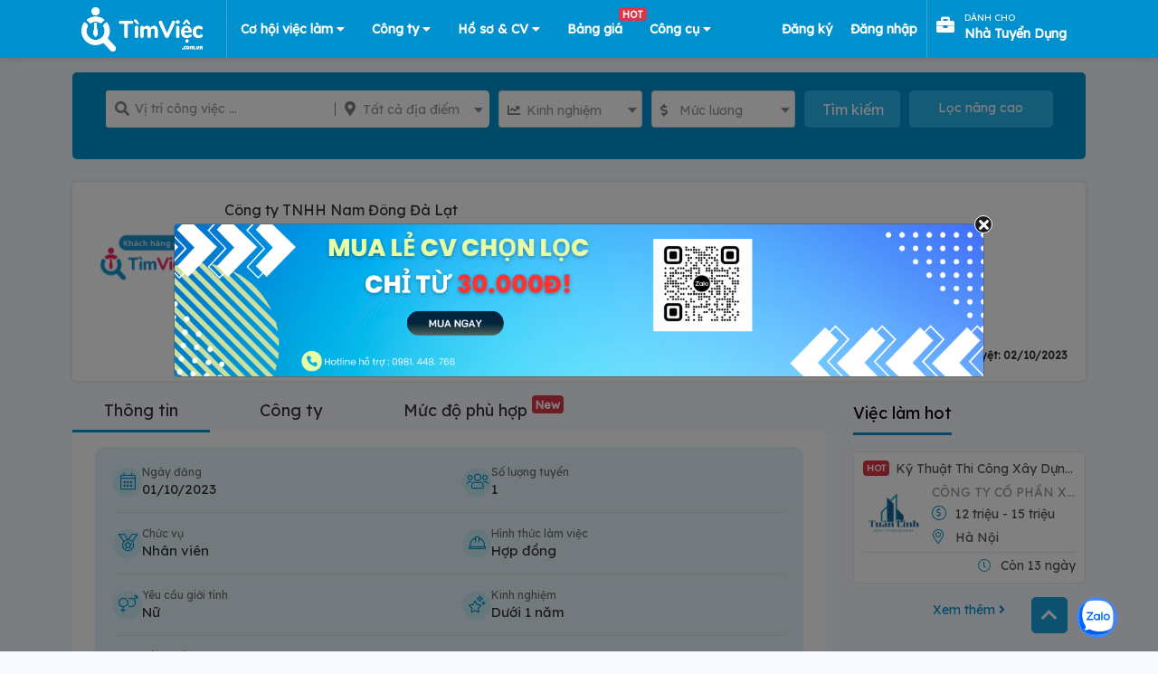

--- FILE ---
content_type: text/html; charset=UTF-8
request_url: https://timviec.com.vn/nhan-vien-ke-toan-tong-hop-60129.html
body_size: 44366
content:
<!doctype html>
<html lang="vi">

<head>
    <meta charset="UTF-8">
    
    
    <meta content='width=device-width, initial-scale=1, user-scalable=1, minimum-scale=1, maximum-scale=5' name='viewport'/> 
    <meta http-equiv="X-UA-Compatible" content="ie=edge">
    <!-- CSRF Token -->
    <meta name="csrf-token" content="4gBHOCD001sGy0Kqq0ZJvNJ1FMvjU1PHIB6EOLoh">
    <meta name='dmca-site-verification' content='QVlvMHUyWnMwUmpnaStkWDFQSk1BZz090' />
    <meta name="google-site-verification" content="9unXHJ2al_YE0rdbabAk_KfLJ8O4HIf9eSvFtk-WIfE" />
    <meta name="facebook-domain-verification" content="r3wyi71q6xjotcnmc4blsxst988du8" />
    <meta name="copyright" content="Công ty TNHH Eyeplus Online" />
    <meta name="distribution" content="global">
    <meta name="revisit-after" content="1 days">
    <meta property="fb:app_id" content="111638053939917" />


    <meta property="og:locale" content="vi_VN" />
    <link rel="shortcut icon" type="image/x-icon" href="https://timviec.com.vn/favicon.png" id="favicon">
        <meta name="robots" content="index, follow">
        <title>Tuyển dụng Nhân Viên Kế Toán Tổng Hợp (Thu Nhập Thương lượng) việc làm tại Công ty TNHH Nam Đông Đà Lạt</title>
<meta name="description" content="Tuyển dụng Nhân Viên Kế Toán Tổng Hợp tại Công ty TNHH Nam Đông Đà Lạt làm việc tại Lâm Đồng với mức lương Thương lượng, , công việc yêu cầu kỹ năng , tại Lâm Đồng">
<meta name="keywords" content="tim viec lam, tìm việc,Nhân Viên Kế Toán Tổng Hợp, Tuyển dụng Nhân Viên Kế Toán Tổng Hợp (Thu Nhập Thương lượng), việc làm tại Công ty TNHH Nam Đông Đà Lạt, viec lam Công ty TNHH Nam Đông Đà Lạt, tuyen dung Công ty TNHH Nam Đông Đà Lạt, , công việc yêu cầu kỹ năng , tại Lâm Đồng, timviec.com.vn">
<link rel="canonical" href="https://timviec.com.vn/nhan-vien-ke-toan-tong-hop-60129.html"/>
    <meta property="og:title" content="Tuyển dụng Nhân Viên Kế Toán Tổng Hợp (Thu Nhập Thương lượng) việc làm tại Công ty TNHH Nam Đông Đà Lạt" />
<meta property="og:description" content="Tuyển dụng Nhân Viên Kế Toán Tổng Hợp tại Công ty TNHH Nam Đông Đà Lạt làm việc tại Lâm Đồng với mức lương Thương lượng, , công việc yêu cầu kỹ năng , tại Lâm Đồng" />
<meta property="og:type" content="website" />
<meta property="og:site_name" content="TimViec" />
<meta property="og:image:url" content="https://timviec.com.vn/images/share_thumb_preview_v2.png" />
<meta property="og:image:width" content="600" />
<meta property="og:image:height" content="316" />

    <meta name="twitter:card" content="timviec.com.vn" />
<meta name="twitter:site" content="@timviec" />
<meta name="twitter:title" content="Tuyển dụng Nhân Viên Kế Toán Tổng Hợp (Thu Nhập Thương lượng) việc làm tại Công ty TNHH Nam Đông Đà Lạt" />
<meta name="twitter:description" content="Tuyển dụng Nhân Viên Kế Toán Tổng Hợp tại Công ty TNHH Nam Đông Đà Lạt làm việc tại Lâm Đồng với mức lương Thương lượng, , công việc yêu cầu kỹ năng , tại Lâm Đồng" />
    <link rel="dns-prefetch" href="//google-analytics.com">
    <link rel="dns-prefetch" href="//fonts.googleapis.com">
    <link rel="dns-prefetch" href="//fonts.gstatic.com">
    <link rel="dns-prefetch" href="//cdnjs.cloudflare.com">
    <link rel="dns-prefetch" href="//fontawesome.com">
    <link rel="dns-prefetch" href="//connect.facebook.net">
    <link rel="dns-prefetch" href="//google.com">
    <link rel="dns-prefetch" href="//facebook.com">
    <link rel="dns-prefetch" href="//gstatic.com">
    <link rel="dns-prefetch" href="//staticxx.facebook.com">
    <link rel="prev" href="https:timviec.com.vn" />
    <link href="https://timviec.com.vn/css/plugins/toastr/toastr.min.css" rel="stylesheet">
    <link rel="preload" href="https://timviec.com.vn/images/banners/timvieccv.png?pc=1" as="image" type="image/png" />
        
    <!-- stack styles -->
        <!-- ./stack styles -->
    <link href="/plugins/mcx-dialog-mobile/mcx-dialog-mobile.css" rel="stylesheet" />
    <link href="/plugins/jquery-sumoselect/sumoselect.css" rel="stylesheet"/>
    <link rel="stylesheet" href="https://timviec.com.vn/minify/minify.css?v=t8ehxp">
    <link rel="stylesheet" href="https://timviec.com.vn/minify/minify_scss.css?v=t8ehxp">
    <!-- stack css -->
        <style>
        .list-cate li {
            /* width: 49%; */
            width: 100%;
        }

        .img-item-3-in-1 {
            width: 32% !important;
            height: 130px;
        }

        .carousel-indicators {
            bottom: -10px !important;
        }

        .box-item .title {
            font-weight: bold;
            margin-left: 10px;
        }

        .job-detail-left .d-flex b {
            margin-right: 5px;
        }
    </style>
    
    <style>
        label.error {
            font-size: 11px;
            color: red;
            font-style: italic;
            margin-bottom: 0;
        }
        
        .tv-guide-step .item {
            margin: 0 0 10px;
            color: #555;
            font-size: 15px;
        }
        .tv-guide-step i {
            width: 28px;
            height: 28px;
            display: inline-block;
            background-color: #0091ce;
            text-align: center;
            line-height: 26px;
            border-radius: 50%;
            color: #fff;
            font-size: 14px;
            margin: 0 15px 0 0;
        }
        .btn-login-with-sso[data-type="google"] {
            cursor: pointer;
            width: 100%;
            transition: background-color 0.3s, box-shadow 0.3s;
            padding: 12px 16px 12px 42px;
            border: none;
            border-radius: 3px;
            box-shadow: 0 -1px 0 rgba(0, 0, 0, .04), 0 1px 1px rgba(0, 0, 0, .25);
            font-family: -apple-system, BlinkMacSystemFont, "Segoe UI", Roboto, Oxygen, Ubuntu, Cantarell, "Fira Sans", "Droid Sans", "Helvetica Neue", sans-serif;
            background-image: url([data-uri]);
            background-color: white;
            background-repeat: no-repeat;
            background-position: 18px 11px;
        }
        .btn-login-with-sso:hover {
            box-shadow: 0 -1px 0 rgba(0, 0, 0, .04), 0 2px 4px rgba(0, 0, 0, .25);
        }
        .btn-login-with-sso:active {
            background-color: #eee;
        }
        .btn-login-with-sso:focus {
            outline: none;
            box-shadow: 0 -1px 0 rgba(0, 0, 0, .04), 0 2px 4px rgba(0, 0, 0, .25), 0 0 0 3px #c8dafc;
        }
        .btn-login-with-sso:disabled {
            filter: grayscale(100%);
            background-color: #ebebeb;
            box-shadow: 0 -1px 0 rgba(0, 0, 0, .04), 0 1px 1px rgba(0, 0, 0, .25);
            cursor: not-allowed;
        }
    </style>
    <!-- ./stack css -->
            <!-- Google Tag Manager -->
        <script>
            (function(w, d, s, l, i) {
                w[l] = w[l] || [];
                w[l].push({
                    'gtm.start': new Date().getTime(),
                    event: 'gtm.js'
                });
                var f = d.getElementsByTagName(s)[0],
                    j = d.createElement(s),
                    dl = l != 'dataLayer' ? '&l=' + l : '';
                j.async = true;
                j.src =
                    'https://www.googletagmanager.com/gtm.js?id=' + i + dl;
                f.parentNode.insertBefore(j, f);
            })(window, document, 'script', 'dataLayer', 'GTM-PL36D43');
        </script>
        <!-- End Google Tag Manager -->
        <!-- application/ld+json -->
                <!-- ./application/ld+json -->

    
    
</head>

<body class="theme-2 web">
        <div id="page-wrapper" style="width: 100%;position: relative;overflow: hidden">
        <header id="header-wrapper">
    <nav class="navbar main-navbar navbar-expand-lg">
        <div class="container" style="height: 100%">
                            <div class="logo-page">
                    <a rel="follow" href="https://timviec.com.vn" id="logo" class="navbar-brand logo-navbar">
                        <img src="https://timviec.com.vn/images/timviec-bigsize-trang.png?v=t8ehxp"  width="155" height="59" 
                            style="max-height: 59px; width: auto; max-width: 155px;"
                            alt="Tìm việc làm và tuyển dụng ứng viên nhanh"
                            title="Website tìm việc làm và tuyển dụng nhanh">
                    </a>
                </div>
                        <!-- /#logo -->
            <!-- Navigation -->
            <button class="navbar-toggler" type="button" data-toggle="collapse" data-target="#navbarContent"
                aria-expanded="false">
                <i class="fas fa-align-justify text-center"></i>
            </button>
            <div id="navbarContent" class="collapse navbar-collapse" style="height: 100%; justify-content: space-between;">

                <ul class="navbar-nav navbar-l">
                    <li class="nav-item item-account has-sub-menu" style="border-left: 1px solid #42a2cd;">
                        <a href="https://timviec.com.vn/tim-viec-lam" class="text-center">
                            Cơ hội việc làm
                            <i class="fas fa-caret-down"></i>
                        </a>
                        <ul class="hs-sub-menu list-unstyled hs-sub-menu-can-phai" style="display: none;">
                            <li class="dropdown-item">
                                <a href="https://timviec.com.vn/nhan-vien-kinh-doanh">
                                    Việc làm Nhân Viên Kinh Doanh
                                </a>
                            </li>
                            <li class="dropdown-item">
                                <a href="https://timviec.com.vn/ke-toan-kiem-toan">
                                    Việc làm Kế Toán
                                </a>
                            </li>
                            <li class="dropdown-item">
                                <a href="https://timviec.com.vn/viec-lam-tai-ha-noi-1581130">
                                    Việc làm tại Hà Nội
                                </a>
                            </li>
                            <li class="dropdown-item">
                                <a href="https://timviec.com.vn/viec-lam-tai-ho-chi-minh-1566083">
                                    Việc làm tại TP.HCM
                                </a>
                            </li>
                            
                        </ul>
                    </li>
                    <li class="nav-item item-account has-sub-menu">
                        <a href="#" onclick="return false" aria-label="Công ty" class="text-center">
                            Công ty
                            <i class="fas fa-caret-down"></i>
                        </a>
                        <ul class="hs-sub-menu list-unstyled hs-sub-menu-can-phai" style="display: none;">
                            <li class="dropdown-item">
                                <a href="https://timviec.com.vn/cong-ty">
                                    Danh sách công ty
                                </a>
                            </li>
                            <li class="dropdown-item">
                                <a href="https://timviec.com.vn/cong-ty-hang-dau">
                                    Top công ty
                                </a>
                            </li>
                        </ul>
                    </li>

                                            <li class="nav-item item-cv has-sub-menu">
                            <a class="text-center" target="_blank"
                                href="https://cv.timviec.com.vn?utm_source=timviec&utm_medium=header-menu">
                                Hồ sơ & CV
                                <i class="fas fa-caret-down"></i>
                            </a>
                            <ul class="hs-sub-menu list-unstyled hs-sub-menu-can-phai" style="display: none;">
                                <li class="dropdown-item">
                                    <a href="https://cv.timviec.com.vn">
                                        Mẫu CV xin việc
                                    </a>
                                </li>
                                <li class="dropdown-item">
                                    <a href="https://cv.timviec.com.vn/cv-tieng-anh">
                                        CV Tiếng Anh
                                    </a>
                                </li>
                                <li class="dropdown-item">
                                    <a href="https://cv.timviec.com.vn/cover-letter">
                                        Thư Xin việc
                                    </a>
                                </li>
                                <li class="dropdown-item">
                                    <a href="https://timviec.com.vn/mail">
                                        Thư mời Ứng tuyển
                                    </a>
                                </li>
                            </ul>
                        </li>
                    
                    <li class="nav-item item-company ">
                        <a class="text-center position-relative" href="https://timviec.com.vn/bang-gia-goi-loc-ho-so"
                            target="_blank">
                            Bảng giá
                            <span class="badge badge-danger position-absolute"
                                style="top: -7px;right: -12px;z-index: 9999">HOT</span>
                        </a>
                    </li>


                    <li class="nav-item item-account has-sub-menu">
                        <a href="#" onclick="return false" aria-label="Công cụ" class="text-center">
                            Công cụ
                            <i class="fas fa-caret-down"></i>
                        </a>
                        
                        <ul class="hs-sub-menu list-unstyled" style="display: none;">
                            <li class="dropdown-item">
                                <a href="https://salary.timviec.com.vn/" target="_blank">
                                    <img width="15px" class="mr-4" style="margin-top: -2px;width: 15px;height: 15px;"
                                        src="https://timviec.com.vn/images/icon-p3.png" /> Khám phá lương
                                </a>
                            </li>
                            <li class="dropdown-item">
                                <a href="https://timviec.com.vn/app">
                                    <img width="15px" class="mr-4" style="margin-top: -2px;width: 15px;height: 15px;"
                                        src="https://timviec.com.vn/images/icon-p4.png" /> Tải APP
                                </a>
                            </li>
                        </ul>
                    </li>
                </ul>

                <ul class="navbar-nav navbar-r ml-auto"
                     style="margin-left: 0 !important;" >
                    
                                    </ul>
                                    <ul class="navbar-nav navbar-r">
                        <li class="nav-item " style="padding: 0 10px">
                            <a class="pr-0 pl-0 d-flex" href="https://timviec.com.vn/dang-ky-tai-khoan"
                                style="height: 100%; text-transform:none; align-items: center;color: #fff;">
                                    <span class="text-white" style="font-size: 14px;font-weight: 700">Đăng ký</span>
                            </a>
                        </li>
                        <li class="nav-item " style="padding: 0 10px">
                            <a class="pr-0 pl-0 d-flex" href="https://timviec.com.vn/dang-nhap-tai-khoan"
                                style="height: 100%; text-transform:none; align-items: center;color: #fff;">
                                    <span class="text-white" style="font-size: 14px;font-weight: 700">Đăng nhập</span>
                            </a>
                        </li>

                        <li class="nav-item item-company" id="epl-btn" style="padding: 0 10px;border-left: 1px solid #42a2cd;">
                            <a class="pr-0 pl-0 d-flex" target="_blank"
                                href="https://timviec.com.vn/hr-tuyen-dung?utm_source=epl-btn&amp;utm_medium=nav-button&amp;utm_campaign=click-tracking"
                                style="line-height:unset;align-items: center;color: #fff;">
                                <i class="fas fa-briefcase" style="font-size: 20px;"></i>
                                <div style="padding: 7px 11px;">
                                    <span class="text-white" style="font-size: 10px;line-height:unset;">dành cho</span>
                                    <br>
                                    <span class="text-white"
                                        style="font-size: 14px;font-weight: 700;line-height:unset;text-transform: capitalize;">nhà tuyển dụng</span>
                                </div>
                            </a>
                        </li>
                    </ul>
                            </div>
            <!-- End Navigation -->
        </div>
    </nav>
</header>
        <!--  content -->
        <div id="main-wrapper">
            
    <style>
        html {
            scroll-behavior: smooth;
        }
        .theme-2.web{
            background-color: #f6f9ff
        }
    </style>

    <div class="tv-content job-detail-wrapper detail_timviec">

        <div class="tv-search-bg"
    style="padding-top: 80px;">
    <div class="container">
        <!-- Input Group -->
        <form id="jobs-search-form" name="search" class="search-form" action="https://timviec.com.vn/tim-viec-lam" method="GET">

            <div class="row d-flex" style="margin: auto; justify-content: center">
                <div class="mr-10 position-relative " style="width: 40%" >
                    <div class="group_search">
                        <div class="input_search">
                            <i class="fas fa-search"></i>
                            <input name="q" type="text" value=""
                                placeholder="Vị trí công việc ..." autocomplete="off">
                        </div>
                        <div class="list_location" style="position: relative;">
                            <i class="fas fa-map-marker-alt"></i>
                            <!-- Button địa điểm -->
                            <select name="l" class="chosen-select-2 location_search" data-open-icon="fa fa-angle-down"
                                data-close-icon="fa fa-angle-up" data-search="true" data-placeholder="Tất cả địa điểm ">
                                <option></option>
                                <option value="">Tất cả địa điểm</option>
                                                                    <option value="1581130" data-slug="ha-noi"
                                        data-slug-id="ha-noi-1581130"
                                        
                                        
                                        
                                        >
                                        Hà Nội
                                    </option>
                                                                    <option value="1566083" data-slug="ho-chi-minh"
                                        data-slug-id="ho-chi-minh-1566083"
                                        
                                        
                                        
                                        >
                                        Hồ Chí Minh
                                    </option>
                                                                    <option value="9999997" data-slug="mien-bac"
                                        data-slug-id="mien-bac-9999997"
                                        
                                        
                                        
                                        >
                                        Miền Bắc
                                    </option>
                                                                    <option value="9999998" data-slug="mien-nam"
                                        data-slug-id="mien-nam-9999998"
                                        
                                        
                                        
                                        >
                                        Miền Nam
                                    </option>
                                                                    <option value="9999999" data-slug="mien-trung"
                                        data-slug-id="mien-trung-9999999"
                                        
                                        
                                        
                                        >
                                        Miền Trung
                                    </option>
                                                                    <option value="1575627" data-slug="an-giang"
                                        data-slug-id="an-giang-1575627"
                                        
                                        
                                        
                                        >
                                        An Giang
                                    </option>
                                                                    <option value="1562414" data-slug="ba-ria-vung-tau"
                                        data-slug-id="ba-ria-vung-tau-1562414"
                                        
                                        
                                        
                                        >
                                        Bà Rịa - Vũng Tàu
                                    </option>
                                                                    <option value="1591527" data-slug="bac-giang"
                                        data-slug-id="bac-giang-1591527"
                                        
                                        
                                        
                                        >
                                        Bắc Giang
                                    </option>
                                                                    <option value="1591538" data-slug="bac-kan"
                                        data-slug-id="bac-kan-1591538"
                                        
                                        
                                        
                                        >
                                        Bắc Kạn
                                    </option>
                                                                    <option value="1591474" data-slug="bac-lieu"
                                        data-slug-id="bac-lieu-1591474"
                                        
                                        
                                        
                                        >
                                        Bạc Liêu
                                    </option>
                                                                    <option value="1591449" data-slug="bac-ninh"
                                        data-slug-id="bac-ninh-1591449"
                                        
                                        
                                        
                                        >
                                        Bắc Ninh
                                    </option>
                                                                    <option value="1587976" data-slug="ben-tre"
                                        data-slug-id="ben-tre-1587976"
                                        
                                        
                                        
                                        >
                                        Bến Tre
                                    </option>
                                                                    <option value="1565022" data-slug="binh-duong"
                                        data-slug-id="binh-duong-1565022"
                                        
                                        
                                        
                                        >
                                        Bình Dương
                                    </option>
                                                                    <option value="1568574" data-slug="binh-dinh"
                                        data-slug-id="binh-dinh-1568574"
                                        
                                        
                                        
                                        >
                                        Bình Định
                                    </option>
                                                                    <option value="1580349" data-slug="binh-phuoc"
                                        data-slug-id="binh-phuoc-1580349"
                                        
                                        
                                        
                                        >
                                        Bình Phước
                                    </option>
                                                                    <option value="1571058" data-slug="binh-thuan"
                                        data-slug-id="binh-thuan-1571058"
                                        
                                        
                                        
                                        >
                                        Bình Thuận
                                    </option>
                                                                    <option value="1586443" data-slug="ca-mau"
                                        data-slug-id="ca-mau-1586443"
                                        
                                        
                                        
                                        >
                                        Cà Mau
                                    </option>
                                                                    <option value="1586203" data-slug="can-tho"
                                        data-slug-id="can-tho-1586203"
                                        
                                        
                                        
                                        >
                                        Cần Thơ
                                    </option>
                                                                    <option value="1586185" data-slug="cao-bang"
                                        data-slug-id="cao-bang-1586185"
                                        
                                        
                                        
                                        >
                                        Cao Bằng
                                    </option>
                                                                    <option value="1583992" data-slug="da-nang"
                                        data-slug-id="da-nang-1583992"
                                        
                                        
                                        
                                        >
                                        Đà Nẵng
                                    </option>
                                                                    <option value="1586896" data-slug="dak-lak"
                                        data-slug-id="dak-lak-1586896"
                                        
                                        
                                        
                                        >
                                        Đắk Lắk
                                    </option>
                                                                    <option value="1581834" data-slug="dak-nong"
                                        data-slug-id="dak-nong-1581834"
                                        
                                        
                                        
                                        >
                                        Đắk Nông
                                    </option>
                                                                    <option value="1583477" data-slug="dien-bien"
                                        data-slug-id="dien-bien-1583477"
                                        
                                        
                                        
                                        >
                                        Điện Biên
                                    </option>
                                                                    <option value="1587923" data-slug="dong-nai"
                                        data-slug-id="dong-nai-1587923"
                                        
                                        
                                        
                                        >
                                        Đồng Nai
                                    </option>
                                                                    <option value="1568212" data-slug="dong-thap"
                                        data-slug-id="dong-thap-1568212"
                                        
                                        
                                        
                                        >
                                        Đồng Tháp
                                    </option>
                                                                    <option value="1569684" data-slug="gia-lai"
                                        data-slug-id="gia-lai-1569684"
                                        
                                        
                                        
                                        >
                                        Gia Lai
                                    </option>
                                                                    <option value="1581349" data-slug="ha-giang"
                                        data-slug-id="ha-giang-1581349"
                                        
                                        
                                        
                                        >
                                        Hà Giang
                                    </option>
                                                                    <option value="1570449" data-slug="ha-nam"
                                        data-slug-id="ha-nam-1570449"
                                        
                                        
                                        
                                        >
                                        Hà Nam
                                    </option>
                                                                    <option value="1567621" data-slug="ha-tay"
                                        data-slug-id="ha-tay-1567621"
                                        
                                        
                                        
                                        >
                                        Hà Tây
                                    </option>
                                                                    <option value="1581047" data-slug="ha-tinh"
                                        data-slug-id="ha-tinh-1581047"
                                        
                                        
                                        
                                        >
                                        Hà Tĩnh
                                    </option>
                                                                    <option value="1581326" data-slug="hai-duong"
                                        data-slug-id="hai-duong-1581326"
                                        
                                        
                                        
                                        >
                                        Hải Dương
                                    </option>
                                                                    <option value="1581298" data-slug="hai-phong"
                                        data-slug-id="hai-phong-1581298"
                                        
                                        
                                        
                                        >
                                        Hải Phòng
                                    </option>
                                                                    <option value="1562538" data-slug="hau-giang"
                                        data-slug-id="hau-giang-1562538"
                                        
                                        
                                        
                                        >
                                        Hậu Giang
                                    </option>
                                                                    <option value="1580830" data-slug="hoa-binh"
                                        data-slug-id="hoa-binh-1580830"
                                        
                                        
                                        
                                        >
                                        Hòa Bình
                                    </option>
                                                                    <option value="1580142" data-slug="hung-yen"
                                        data-slug-id="hung-yen-1580142"
                                        
                                        
                                        
                                        >
                                        Hưng Yên
                                    </option>
                                                                    <option value="1572151" data-slug="khanh-hoa"
                                        data-slug-id="khanh-hoa-1572151"
                                        
                                        
                                        
                                        >
                                        Khánh Hòa
                                    </option>
                                                                    <option value="1568510" data-slug="kien-giang"
                                        data-slug-id="kien-giang-1568510"
                                        
                                        
                                        
                                        >
                                        Kiên Giang
                                    </option>
                                                                    <option value="1578500" data-slug="kon-tum"
                                        data-slug-id="kon-tum-1578500"
                                        
                                        
                                        
                                        >
                                        Kon Tum
                                    </option>
                                                                    <option value="8456741" data-slug="lai-chau"
                                        data-slug-id="lai-chau-8456741"
                                        
                                        
                                        
                                        >
                                        Lai Châu
                                    </option>
                                                                    <option value="1584071" data-slug="lam-dong"
                                        data-slug-id="lam-dong-1584071"
                                        
                                        
                                        
                                        >
                                        Lâm Đồng
                                    </option>
                                                                    <option value="1576633" data-slug="lang-son"
                                        data-slug-id="lang-son-1576633"
                                        
                                        
                                        
                                        >
                                        Lạng Sơn
                                    </option>
                                                                    <option value="1568043" data-slug="lao-cai"
                                        data-slug-id="lao-cai-1568043"
                                        
                                        
                                        
                                        >
                                        Lào Cai
                                    </option>
                                                                    <option value="1567069" data-slug="long-an"
                                        data-slug-id="long-an-1567069"
                                        
                                        
                                        
                                        >
                                        Long An
                                    </option>
                                                                    <option value="1573517" data-slug="nam-dinh"
                                        data-slug-id="nam-dinh-1573517"
                                        
                                        
                                        
                                        >
                                        Nam Định
                                    </option>
                                                                    <option value="1562798" data-slug="nghe-an"
                                        data-slug-id="nghe-an-1562798"
                                        
                                        
                                        
                                        >
                                        Nghệ An
                                    </option>
                                                                    <option value="1571968" data-slug="ninh-binh"
                                        data-slug-id="ninh-binh-1571968"
                                        
                                        
                                        
                                        >
                                        Ninh Bình
                                    </option>
                                                                    <option value="1571067" data-slug="ninh-thuan"
                                        data-slug-id="ninh-thuan-1571067"
                                        
                                        
                                        
                                        >
                                        Ninh Thuận
                                    </option>
                                                                    <option value="1562820" data-slug="phu-tho"
                                        data-slug-id="phu-tho-1562820"
                                        
                                        
                                        
                                        >
                                        Phú Thọ
                                    </option>
                                                                    <option value="1563281" data-slug="phu-yen"
                                        data-slug-id="phu-yen-1563281"
                                        
                                        
                                        
                                        >
                                        Phú Yên
                                    </option>
                                                                    <option value="1582886" data-slug="quang-binh"
                                        data-slug-id="quang-binh-1582886"
                                        
                                        
                                        
                                        >
                                        Quảng Bình
                                    </option>
                                                                    <option value="1580541" data-slug="quang-nam"
                                        data-slug-id="quang-nam-1580541"
                                        
                                        
                                        
                                        >
                                        Quảng Nam
                                    </option>
                                                                    <option value="1568770" data-slug="quang-ngai"
                                        data-slug-id="quang-ngai-1568770"
                                        
                                        
                                        
                                        >
                                        Quảng Ngãi
                                    </option>
                                                                    <option value="1574507" data-slug="quang-ninh"
                                        data-slug-id="quang-ninh-1574507"
                                        
                                        
                                        
                                        >
                                        Quảng Ninh
                                    </option>
                                                                    <option value="1582926" data-slug="quang-tri"
                                        data-slug-id="quang-tri-1582926"
                                        
                                        
                                        
                                        >
                                        Quảng Trị
                                    </option>
                                                                    <option value="1567788" data-slug="soc-trang"
                                        data-slug-id="soc-trang-1567788"
                                        
                                        
                                        
                                        >
                                        Sóc Trăng
                                    </option>
                                                                    <option value="1567681" data-slug="son-la"
                                        data-slug-id="son-la-1567681"
                                        
                                        
                                        
                                        >
                                        Sơn La
                                    </option>
                                                                    <option value="1566559" data-slug="tay-ninh"
                                        data-slug-id="tay-ninh-1566559"
                                        
                                        
                                        
                                        >
                                        Tây Ninh
                                    </option>
                                                                    <option value="1566346" data-slug="thai-binh"
                                        data-slug-id="thai-binh-1566346"
                                        
                                        
                                        
                                        >
                                        Thái Bình
                                    </option>
                                                                    <option value="1566319" data-slug="thai-nguyen"
                                        data-slug-id="thai-nguyen-1566319"
                                        
                                        
                                        
                                        >
                                        Thái Nguyên
                                    </option>
                                                                    <option value="1566166" data-slug="thanh-hoa"
                                        data-slug-id="thanh-hoa-1566166"
                                        
                                        
                                        
                                        >
                                        Thanh Hóa
                                    </option>
                                                                    <option value="1580240" data-slug="thua-thien-hue"
                                        data-slug-id="thua-thien-hue-1580240"
                                        
                                        
                                        
                                        >
                                        Thừa Thiên Huế
                                    </option>
                                                                    <option value="1574023" data-slug="tien-giang"
                                        data-slug-id="tien-giang-1574023"
                                        
                                        
                                        
                                        >
                                        Tiền Giang
                                    </option>
                                                                    <option value="1563926" data-slug="tra-vinh"
                                        data-slug-id="tra-vinh-1563926"
                                        
                                        
                                        
                                        >
                                        Trà Vinh
                                    </option>
                                                                    <option value="1563287" data-slug="tuyen-quang"
                                        data-slug-id="tuyen-quang-1563287"
                                        
                                        
                                        
                                        >
                                        Tuyên Quang
                                    </option>
                                                                    <option value="1562693" data-slug="vinh-long"
                                        data-slug-id="vinh-long-1562693"
                                        
                                        
                                        
                                        >
                                        Vĩnh Long
                                    </option>
                                                                    <option value="1562548" data-slug="vinh-phuc"
                                        data-slug-id="vinh-phuc-1562548"
                                        
                                        
                                        
                                        >
                                        Vĩnh Phúc
                                    </option>
                                                                    <option value="1560349" data-slug="yen-bai"
                                        data-slug-id="yen-bai-1560349"
                                        
                                        
                                        
                                        >
                                        Yên Bái
                                    </option>
                                                            </select>
                            <!-- End địa điểm -->
                        </div>
                    </div>
                </div>
                <div class="mr-10 has-select" style="width: 15%" >
                    <i class="fas fa-chart-line"></i>
                    <select name="e" class="chosen-select-2" data-placeholder="Kinh nghiệm"
                        data-open-icon="fa fa-angle-down" data-close-icon="fa fa-angle-up" data-search="true">
                        <option></option>
                                                    <option value="0"
                                >
                                Không yêu cầu</option>
                                                    <option value="-1"
                                >
                                Dưới 1 năm</option>
                                                    <option value="1"
                                >
                                1 năm</option>
                                                    <option value="2"
                                >
                                2 năm</option>
                                                    <option value="3"
                                >
                                3 năm</option>
                                                    <option value="4"
                                >
                                4 năm</option>
                                                    <option value="5"
                                >
                                5 năm trở lên</option>
                                            </select>
                </div>
                <div class="mr-10 has-select" style="width: 15%" >
                    <i class="fas fa-dollar-sign"></i>
                    <select name="s" class="chosen-select-2 u-select-v1" data-placeholder="Mức lương"
                        data-open-icon="fa fa-angle-down" data-close-icon="fa fa-angle-up" data-search="true">
                        <option></option>
                                                    <option value="21" >
                                Thương lượng</option>
                                                    <option value="1" >
                                1-3 triệu</option>
                                                    <option value="2" >
                                3-5 triệu</option>
                                                    <option value="3" >
                                5-7 triệu</option>
                                                    <option value="4" >
                                7-10 triệu</option>
                                                    <option value="5" >
                                10-12 triệu</option>
                                                    <option value="6" >
                                12-15 triệu</option>
                                                    <option value="7" >
                                15-20 triệu</option>
                                                    <option value="8" >
                                20-25 triệu</option>
                                                    <option value="9" >
                                25-30 triệu</option>
                                                    <option value="10" >
                                30 triệu trở lên</option>
                                            </select>
                </div>
                <div class="mr-10"  style="width: 10%">
                    <button class="btn btn-block color-white btn-ser-style" type="submit"
                        style="padding: 0.375rem 1.2rem !important; background-color:#2ab5ef">
                        Tìm kiếm
                    </button>
                </div>
                <span class="collapsed mr-0  fs-14 filter_adv_collapsed" data-toggle="collapse" href="#collapseOne">
                    <span class="if-collapsed">Lọc nâng cao</span>
                </span>
            </div>
            <div class="timkiem-nangcao pt-15">
                <div class="panel-group" id="accordion" role="tablist" aria-multiselectable="true">
                    <div class="panel panel-default">
                        <div id="collapseOne" class="panel-collapse collapse" role="tabpanel"
                            aria-labelledby="headingOne">
                            <div class="panel-body row pr-5">
                                <div class="col-md-3">
                                    <div class="has-select">
                                        <i class="fas fa-briefcase"></i>
                                        <select name="c[]" class="sumo-select" data-open-icon="fa fa-angle-down"
                                            data-close-icon="fa fa-angle-up" data-search="true" multiple
                                            data-placeholder="Tất cả ngành nghề ">
                                                                                            <option value="25" data-slug="ban-hang"
                                                    
                                                    >
                                                    Bán hàng</option>
                                                                                            <option value="26" data-slug="bien-tap-bao-chi-truyen-hinh"
                                                    
                                                    >
                                                    Báo chí / Biên tập viên</option>
                                                                                            <option value="28" data-slug="bao-ve-an-ninh-ve-si"
                                                    
                                                    >
                                                    Bảo vệ / Vệ sĩ / An ninh</option>
                                                                                            <option value="71" data-slug="bat-dong-san"
                                                    
                                                    >
                                                    Bất động sản</option>
                                                                                            <option value="177" data-slug="bien-dich-phien-dich"
                                                    
                                                    >
                                                    Biên dịch / Phiên dịch</option>
                                                                                            <option value="29" data-slug="buu-chinh"
                                                    
                                                    >
                                                    Bưu chính viễn thông</option>
                                                                                            <option value="61" data-slug="it-phan-mem"
                                                    
                                                    >
                                                    Công nghệ thông tin</option>
                                                                                            <option value="18" data-slug="dau-khi-dia-chat"
                                                    
                                                    >
                                                    Dầu khí / Địa chất</option>
                                                                                            <option value="19" data-slug="det-may-da-giay"
                                                    
                                                    >
                                                    Dệt may</option>
                                                                                            <option value="21" data-slug="du-lich"
                                                    
                                                    >
                                                    Du lịch / Nhà hàng / Khách sạn</option>
                                                                                            <option value="169" data-slug="y-te-duoc"
                                                    
                                                    >
                                                    Dược / Hóa chất / Sinh hóa</option>
                                                                                            <option value="31" data-slug="dien-dien-tu-dien-lanh"
                                                    
                                                    >
                                                    Điện / Điện tử / Điện lạnh</option>
                                                                                            <option value="171" data-slug="giai-tri-vui-choi"
                                                    
                                                    >
                                                    Giải trí / Vui chơi</option>
                                                                                            <option value="41" data-slug="giao-duc-dao-tao"
                                                    
                                                    >
                                                    Giáo dục / Đào tạo / Thư viện</option>
                                                                                            <option value="43" data-slug="giao-nhan-van-chuyen-kho-bai"
                                                    
                                                    >
                                                    Giao thông / Vận tải / Thủy lợi / Cầu đường</option>
                                                                                            <option value="183" data-slug="giay-da-thuoc-da"
                                                    
                                                    >
                                                    Giày da / Thuộc da</option>
                                                                                            <option value="51" data-slug="hanh-chinh-van-phong"
                                                    
                                                    >
                                                    Hành chính / Thư ký / Trợ lý</option>
                                                                                            <option value="157" data-slug="vat-tu-thiet-bi-mua-hang"
                                                    
                                                    >
                                                    Kho vận / Vật tư / Thu mua</option>
                                                                                            <option value="17" data-slug="viec-lam-cong-nhan"
                                                    
                                                    >
                                                    Nhà máy/Khu công nghiệp</option>
                                                                                            <option value="69" data-slug="kien-truc-thiet-ke-noi-that"
                                                    
                                                    >
                                                    Kiến trúc / Nội thất</option>
                                                                                            <option value="103" data-slug="nhan-vien-kinh-doanh"
                                                    
                                                    >
                                                    Kinh doanh</option>
                                                                                            <option value="79" data-slug="lam-dep-the-luc-spa"
                                                    
                                                    >
                                                    Làm đẹp / Thể lực / Spa</option>
                                                                                            <option value="81" data-slug="lao-dong-pho-thong"
                                                    
                                                    >
                                                    Lao động phổ thông</option>
                                                                                            <option value="111" data-slug="phap-luat-phap-ly"
                                                    
                                                    >
                                                    Luật / Pháp lý</option>
                                                                                            <option value="87" data-slug="moi-truong"
                                                    
                                                    >
                                                    Môi trường / Xử lý chất thải</option>
                                                                                            <option value="89" data-slug="my-pham-trang-suc"
                                                    
                                                    >
                                                    Mỹ phẩm / Thời trang / Trang sức</option>
                                                                                            <option value="93" data-slug="ngan-hang-tai-chinh"
                                                    
                                                    >
                                                    Ngân hàng / Chứng khoán / Đầu tư</option>
                                                                                            <option value="95" data-slug="nganh-nghe-khac"
                                                    
                                                    >
                                                    Ngành nghề khác</option>
                                                                                            <option value="97" data-slug="nghe-thuat-dien-anh"
                                                    
                                                    >
                                                    Nghệ thuật / Điện ảnh</option>
                                                                                            <option value="22" data-slug="phien-dich-ngoai-ngu"
                                                    
                                                    >
                                                    Ngoại ngữ</option>
                                                                                            <option value="101" data-slug="nhan-su"
                                                    
                                                    >
                                                    Nhân sự</option>
                                                                                            <option value="105" data-slug="nong-lam-ngu-nghiep"
                                                    
                                                    >
                                                    Nông / Lâm / Ngư nghiệp</option>
                                                                                            <option value="115" data-slug="pg-pb-le-tan"
                                                    
                                                    >
                                                    PG / PB / Lễ tân</option>
                                                                                            <option value="113" data-slug="phat-trien-thi-truong"
                                                    
                                                    >
                                                    Phát triển thị trường</option>
                                                                                            <option value="99" data-slug="nguoi-giup-viec-phuc-vu-tap-vu"
                                                    
                                                    >
                                                    Phục vụ / Tạp vụ / Giúp việc</option>
                                                                                            <option value="119" data-slug="quan-he-doi-ngoai"
                                                    
                                                    >
                                                    Quan hệ đối ngoại</option>
                                                                                            <option value="181" data-slug="quan-ly-dieu-hanh"
                                                    
                                                    >
                                                    Quản lý điều hành</option>
                                                                                            <option value="85" data-slug="marketing-pr"
                                                    
                                                    >
                                                    Quảng cáo / Marketing / PR</option>
                                                                                            <option value="179" data-slug="san-xuat-van-hanh-san-xuat"
                                                    
                                                    >
                                                    Sản xuất / Vận hành sản xuất</option>
                                                                                            <option value="143" data-slug="thuc-tap"
                                                    
                                                    >
                                                    Sinh viên / Mới tốt nghiệp / Thực tập</option>
                                                                                            <option value="65" data-slug="ke-toan-kiem-toan"
                                                    
                                                    >
                                                    Tài chính / Kế toán / Kiểm toán</option>
                                                                                            <option value="153" data-slug="van-tai-lai-xe-tai-xe"
                                                    
                                                    >
                                                    Tài xế / Lái xe / Giao nhận</option>
                                                                                            <option value="117" data-slug="qa-qc-tham-dinh-giam-dinh"
                                                    
                                                    >
                                                    Thẩm định / Giám định / Quản lý chất lượng</option>
                                                                                            <option value="129" data-slug="the-duc-the-thao"
                                                    
                                                    >
                                                    Thể dục / Thể thao</option>
                                                                                            <option value="131" data-slug="thiet-ke-my-thuat"
                                                    
                                                    >
                                                    Thiết kế / Mỹ thuật</option>
                                                                                            <option value="77" data-slug="lam-ban-thoi-gian"
                                                    
                                                    >
                                                    Làm việc từ xa/ Online/ Thời vụ/ Bán thời gian</option>
                                                                                            <option value="141" data-slug="thuc-pham-do-uong"
                                                    
                                                    >
                                                    Thực phẩm / Dịch vụ ăn uống</option>
                                                                                            <option value="173" data-slug="trang-thiet-bi-cong-nghiep"
                                                    
                                                    >
                                                    Trang thiết bị công nghiệp</option>
                                                                                            <option value="45" data-slug="hang-gia-dung"
                                                    
                                                    >
                                                    Trang thiết bị gia dụng</option>
                                                                                            <option value="185" data-slug="trang-thiet-bi-van-phong"
                                                    
                                                    >
                                                    Trang thiết bị văn phòng</option>
                                                                                            <option value="27" data-slug="tu-van-bao-hiem"
                                                    
                                                    >
                                                    Tư vấn bảo hiểm</option>
                                                                                            <option value="151" data-slug="tu-van-cham-soc-khach-hang"
                                                    
                                                    >
                                                    Tư vấn/ Chăm sóc khách hàng</option>
                                                                                            <option value="163" data-slug="xay-dung"
                                                    
                                                    >
                                                    Xây dựng</option>
                                                                                            <option value="165" data-slug="xuat-nhap-khau"
                                                    
                                                    >
                                                    Xuất - Nhập khẩu / Ngoại thương</option>
                                                                                            <option value="175" data-slug="y-te"
                                                    
                                                    >
                                                    Y tế</option>
                                                                                            <option value="24" data-slug="co-khi-che-tao-tu-dong-hoa"
                                                    
                                                    >
                                                    Cơ khí/ Chế tạo/ Tự động hóa</option>
                                                                                    </select>
                                    </div>
                                </div>
                                <div class="col-md-3">
                                    <div class="has-select">
                                        <i class="fas fa-user-graduate"></i>
                                        <select name="k" class="chosen-select-2" data-placeholder="Cấp bậc"
                                            data-open-icon="fa fa-angle-down" data-close-icon="fa fa-angle-up"
                                            data-search="true">
                                            <option></option>
                                                                                            <option value="1"
                                                    >
                                                    Mới tốt nghiệp / Thực tập sinh
                                                </option>
                                                                                            <option value="2"
                                                    >
                                                    Nhân viên
                                                </option>
                                                                                            <option value="3"
                                                    >
                                                    Trưởng nhóm
                                                </option>
                                                                                            <option value="4"
                                                    >
                                                    Trưởng phòng
                                                </option>
                                                                                            <option value="5"
                                                    >
                                                    Phó giám đốc
                                                </option>
                                                                                            <option value="6"
                                                    >
                                                    Giám đốc
                                                </option>
                                                                                            <option value="7"
                                                    >
                                                    Tổng giám đốc điều hành
                                                </option>
                                                                                            <option value="10"
                                                    >
                                                    Khác
                                                </option>
                                                                                    </select>
                                    </div>
                                </div>

                                <div class="col-md-3">
                                    <div class="has-select">
                                        <i class="fas fa-clock"></i>
                                        <select name="t" class="chosen-select-2"
                                            data-placeholder="Loại hình công việc" data-open-icon="fa fa-angle-down"
                                            data-close-icon="fa fa-angle-up" data-search="true">
                                            <option></option>
                                                                                            <option value="9" data-slug="tim-viec-lam-them"
                                                    
                                                    >
                                                    Bán thời gian</option>
                                                                                            <option value="13" data-slug="tim-viec-lam-dai-han"
                                                    
                                                    >
                                                    Dài hạn</option>
                                                                                            <option value="11" data-slug="tim-viec-lam-hop-dong"
                                                    
                                                    >
                                                    Hợp đồng</option>
                                                                                            <option value="14" data-slug="tim-viec-lam-khong-co-dinh"
                                                    
                                                    >
                                                    Không cố định</option>
                                                                                            <option value="10" data-slug="tim-viec-lam-tam-thoi"
                                                    
                                                    >
                                                    Tạm thời</option>
                                                                                            <option value="12" data-slug="tuyen-thuc-tap-sinh"
                                                    
                                                    >
                                                    Thực tập sinh</option>
                                                                                            <option value="8" data-slug="tim-viec-lam-full-time"
                                                    
                                                    >
                                                    Toàn thời gian cố định</option>
                                                                                            <option value="15" data-slug="tim-viec-lam-online-tu-xa"
                                                    
                                                    >
                                                    Làm việc Online/ Từ xa</option>
                                                                                    </select>
                                    </div>
                                </div>
                                <div class="col-md-3">
                                    <div class="has-select">
                                        <i class="fas fa-venus-mars"></i>
                                        <select name="g" class="chosen-select-2" data-placeholder="Giới tính"
                                            data-open-icon="fa fa-angle-down" data-close-icon="fa fa-angle-up"
                                            data-search="true">
                                            <option></option>
                                                                                            <option value="3"
                                                    >
                                                    Nam
                                                </option>
                                                                                            <option value="4"
                                                    >
                                                    Nữ
                                                </option>
                                                                                    </select>
                                    </div>
                                </div>
                            </div>
                        </div>
                    </div>
                </div><!-- panel-group -->
            </div>
        </form>
        <!-- End Input Group -->
    </div>
</div>
<style>
    .group_search {
        background-color: #ffffff;
        display: flex;
        border-radius: 5px
    }

    .group_search .input_search {
        flex-basis: 60%;
        display: flex;
    }

    .group_search .input_search::after {
        background-color: gray;
        content: "";
        width: 1px;
        height: 15px;
        margin: auto;
    }

    .group_search .input_search input {
        width: 100%;
        padding: 0 0.5rem 0 2rem;
        border: none;
    }

    .location_search ~ .select2.select2-container.select2-container--default .selection .select2-selection.select2-selection--single {
        border: none;

    }

    .group_search .list_location {
        flex-basis: 40%
    }

    .has-select i,
    .position-relative i {
        color: gray !important;
    }

    .search_more {
        margin-right: -15px;
        margin-left: -15px;
        display: flex;
        justify-content: flex-end;
        /* justify-content: space-between; */

    }

    .search-result-total {
        margin-right: -10px;
        margin-left: -15px;
        justify-content: space-between;
        display: flex;
        /* background: #ffffff26;
         border-radius:5px  */
    }

    .key-work {
        /* text-align: center; */
        width: 100%;
    }

    .filter_adv_collapsed {
        background-color: #2ab5ef;
        padding: 10px;
        border-radius: 5px;
        color: #ffffff;
        cursor: pointer;
        height: 2.9em;

        flex-basis: 15%;
        text-align: center;
    }

    .search-tag {
        flex-basis: 70%;
        padding: 10px;
        border-radius: 5px;
        background: #ffffff26;
        /*  color: #ffffff;
        cursor: pointer; */
    }

    .count_search_result {
        background-color: #ffffff26;
        padding: 10px;
        border-radius: 5px;
        color: #ffffff;
    }

    .filter_adv_collapsed i {
        color: #ffffff;
    }

    .search-tag .key-work a.active {
        color: #ffffff !important;
        text-decoration: underline;
        font-weight: 600
    }

    .key-work a:hover {
        color: #ffffff !important;
        font-weight: 600
    }

    .SumoSelect > .optWrapper > .options li.opt label{
        margin-bottom: 0;
    }
    .SumoSelect > .CaptionCont > label {
        margin-bottom: 0;
    }
    .SumoSelect .CaptionCont.search{
        padding: 10px;
        border-radius: 5px;
    }
    .SumoSelect > .CaptionCont > span{
        padding-left: 20px;
    }
    .SumoSelect.open .search-txt{
        padding-left: 35px;
        padding-top: 12px;
    }
</style>
<style>.autocomplete-suggestions {
        text-align: left;
        cursor: default;
        border: 1px solid #ccc;
        border-top: 0;
        background: #fff;
        box-shadow: -1px 1px 3px rgba(0, 0, 0, .1);
        position: absolute;
        display: none;
        z-index: 9999;
        max-height: 254px;
        overflow: hidden;
        overflow-y: auto;
        box-sizing: border-box
    }

    .autocomplete-suggestion {
        position: relative;
        padding: 0 .6em;
        line-height: 23px;
        white-space: nowrap;
        overflow: hidden;
        text-overflow: ellipsis;
        font-size: 1.02em;
        color: #333
    }

    .autocomplete-suggestion b {
        font-weight: 400;
        color: #1f8dd6
    }

    .autocomplete-suggestion.selected {
        background: #f0f0f0
    }</style>
<script src="https://timviec.com.vn/js/plugins/auto-complete/auto-complete.js"></script>
<script>
    try {
        new autoComplete({
            selector: 'input[name="q"]',
            minChars: 2,
            cache: false,
            source: async(term, response) => {
                const url    = 'https://timviec.com.vn/ajax/search-sugget-home?q=' + term;
                const res    = await fetch(url);
                const result = await res.json();
                response(result)
            },
            renderItem: (item, search) => {
                search         = search.replace(/[-\/\\^$*+?.()|[\]{}]/g, '\\$&');
                const re       = new RegExp("(" + search.split(' ').join('|') + ")", "gi");
                const template = `<div class="autocomplete-suggestion sugget-home-name-item-search"
                data-val="${item.name}" data-slug="${item.slug}">
                    <span class="sugget-home-name">${item.name.replace(re, "<b>$1</b>")}</span>
                </div>`;
                return template;
            }
        });
    } catch (e) {
    }
</script>

        <div class="tv-job-detail-top" style="margin-top: 25px;">
            <div class="container">
                <div class="bg-white box_shadow pd-20" style="box-shadow: 0px 0px 5px #cccc;border-radius: 5px;">
                    <div class="info-main-job" style="display: flex; ">
                        <div style="max-width: 120px; width: 100%;">
                            <a href="https://timviec.com.vn/cong-ty-tnhh-nam-dong-da-lat-tuyen-dung-42790" rel="nofollow">
                                <img class="g-width-142 lazyloaded"  style="width: 120px; height: 120px;"  width="120" height="120" data-src="https://timviec.com.vn/default/images/logo_company_new_250x250.png"
                                    alt="Công ty TNHH Nam Đông Đà Lạt" src="https://timviec.com.vn/default/images/logo_company_new_250x250.png">
                            </a>
                        </div>
                        <div style="max-width: calc(100% - 120px); width: 100%;margin-left: 28px;" class="info_main_job-text">
                            <a class="fs-16 show_html_xac_minh" href="https://timviec.com.vn/cong-ty-tnhh-nam-dong-da-lat-tuyen-dung-42790" target="_blank" data-company_id="42790">Công ty TNHH Nam Đông Đà Lạt
                            </a>
                            <h1 class="fs-24 " style="margin: 10px 0; font-weight:bold">Nhân Viên Kế Toán Tổng Hợp</h1>
                            <div class="row info_main_job-text-detail " style=" margin: 16px auto 32px auto;">
                                <div class="info_main_job-text-detail-item">
                                    <img src="https://timviec.com.vn/images/icon-coin.png" style="width: 32px; height: 32px;">
                                    <span>Mức lương: </span>&nbsp;<span class="color-ed145b">Thương lượng</span>
                                </div>
                                <div class="line-space-global-col"></div>
                                <div class="info_main_job-text-detail-item">
                                    <img src="https://timviec.com.vn/images/icon-schedual.png" style="width: 32px; height: 32px;">
                                                                            Hạn nộp hồ sơ: 09/10/2023 &nbsp; <span
                                            class="badge badge-danger fw-400">Đã hết hạn</span>
                                                                    </div>
                                <div class="line-space-global-col"></div>
                                <div class="info_main_job-text-detail-item">
                                    <img src="https://timviec.com.vn/images/icon-map.png" style="width: 32px; height: 32px;">
                                    <span>Khu vực tuyển: </span>&nbsp;<span class="color-ed145b"><a target="_blank" href="https://timviec.com.vn/viec-lam-tai-lam-dong-1584071" class="color-main">Lâm Đồng</a></span>
                                </div>
                            </div>
                            

                            <div style="display: flex; justify-content: space-between; align-items: flex-end;flex-wrap: wrap;">
                                                                    <div style="display: flex; gap:10px; align-items: center;flex-wrap: wrap;">
                                        <a class="btn border-main fs-14 save-job-detail "
                                            href="#" data-job="60129"
                                            data-status="0">
                                            <i class="far fa-heart pr-5"></i>
                                            Lưu công việc
                                        </a>
                                        <a href="#" rel="nofollow" class="btn color-white fs-14 bg-main btn-apply-job">
                                            <i class="far fa-id-badge pr-5"></i> Ứng tuyển ngay
                                        </a>
                                        <a class="btn border-main fs-14 btn-send-job-same" href="#" data-toggle="modal" data-target="#sendJobSame">
                                            <i class="far fa-bell pr-5"></i> Nhận việc làm tương tự
                                        </a>
                                        <a rel="nofollow" class="color-main" target="_blank" data-toggle="tooltip" data-placement="top" title="Chia sẻ bạn bè" data-original-title="Chia sẻ bạn bè" href="https://www.facebook.com/sharer/sharer.php?u=https://timviec.com.vn/nhan-vien-ke-toan-tong-hop-60129.html">
                                        <i class="fas fa-share-alt fs-24"></i></a>
                                    </div>
                                                                <span style="font-weight: bold; font-size: 12px;margin-top: 10px;">Lượt xem: 1,351, Ngày duyệt: 02/10/2023
                            </span>

                            </div>
                           
                        </div>
                    </div>
                </div>
            </div>
        </div>
        <div class="container container-tab mt-20">
                        <ul class="nav nav-tabs">
                <li style="margin-top: 0;"><a class="active" data-toggle="tab" href="#info-job">Thông tin</a></li>
                <li style="margin-top: 0;"><a href="https://timviec.com.vn/cong-ty-tnhh-nam-dong-da-lat-tuyen-dung-42790" target="_blank">Công ty</a></li>
                                    <li style="margin-top: 0;"><a data-toggle="tab" href="#job-relevance" onclick="loadTab3()">Mức độ
                            phù hợp <span class="badge badge-danger icon-service hot" style="top:-8px">New</span></a>
                    </li>
                            </ul>
        </div>
        <div class="tab-content">
            <div id="info-job" class="tab-pane in active">
                <div class="tv-job-detail">
                    <div class="container">
                        <div class="">
                            <div class="row tv-job-detail-med">
                                <div class="col-12 col-lg-9">
                                    <div class="job-detail-left bg-white" style="padding: 16px 40px">
                                        <div class="row fs-15">
                                            <div class="info-container">
                                                <div class="row">
                                                    <div class="col-md-6">
                                                        <div class="info-item">
                                                            <div class="info-item--icon">
                                                                <i class="fal fa-calendar-alt"></i>
                                                            </div>
                                                            <div class="info-item--detail">
                                                                <div style="font-size: 12px; color:rgba(111,109,113,1)">Ngày đăng</div>
                                                                <span>01/10/2023</span>
                                                            </div>  
                                                        </div>
                                                    </div>
                                                   
                                                    <div class="col-md-6">
                                                        <div class="info-item">
                                                            <div class="info-item--icon">
                                                                <i class="fal fa-users"></i>
                                                            </div>
                                                            <div class="info-item--detail">
                                                                <div style="font-size: 12px; color:rgba(111,109,113,1)">Số lượng tuyển</div>
                                                                <span>1</span>
                                                            </div>  
                                                        </div>
                                                    </div>
                                                </div>

                                                <div class="line-space-global-row"></div>

                                                <div class="row">
                                                    <div class="col-md-6">
                                                       <div class="info-item">
                                                            <div class="info-item--icon">
                                                                <i class="fal fa-medal"></i>
                                                            </div>
                                                            <div class="info-item--detail">
                                                                <div style="font-size: 12px; color:rgba(111,109,113,1)">Chức vụ</div>
                                                                <span>Nhân viên</span>
                                                            </div>  
                                                        </div>
                                                    </div>
                                                    <div class="col-md-6">
                                                        <div class="info-item">
                                                            <div class="info-item--icon">
                                                                <i class="fal fa-hard-hat"></i>
                                                            </div>
                                                            <div class="info-item--detail">
                                                                <div style="font-size: 12px; color:rgba(111,109,113,1)">Hình thức làm việc</div>
                                                                <span><a href="https://timviec.com.vn/tim-viec-lam-tim-viec-lam-hop-dong">Hợp đồng</a></span>
                                                            </div>  
                                                        </div>
                                                    </div>

                                                </div>
                                                <div class="line-space-global-row"></div>

                                                <div class="row">
                                                    <div class="col-md-6">
                                                        <div class="info-item">
                                                            <div class="info-item--icon">
                                                                <i class="fal fa-venus-mars"></i>
                                                            </div>
                                                            <div class="info-item--detail">
                                                                <div style="font-size: 12px; color:rgba(111,109,113,1)">Yêu cầu giới tính</div>
                                                                <span>Nữ</span>
                                                            </div>  
                                                        </div>
                                                    </div>
                                                    <div class="col-md-6">
                                                        <div class="info-item">
                                                            <div class="info-item--icon">
                                                                <i class="fal fa-stars"></i>
                                                            </div>
                                                            <div class="info-item--detail">
                                                                <div style="font-size: 12px; color:rgba(111,109,113,1)">Kinh nghiệm</div>
                                                                <span>Dưới 1 năm</span>
                                                            </div>  
                                                        </div>
                                                    </div>
                                                </div>

                                                <div class="line-space-global-row"></div>

                                                <div class="row">
                                                    <div class="col-md-6">
                                                        <div class="info-item">
                                                            <div class="info-item--icon">
                                                                <i class="fal fa-graduation-cap"></i>
                                                            </div>
                                                            <div class="info-item--detail">
                                                                <div style="font-size: 12px; color:rgba(111,109,113,1)">Bằng cấp</div>
                                                                <span>Trung cấp</span>
                                                            </div>  
                                                        </div>
                                                    </div>
                                                    <div class="col-md-6">
                                                        <div class="info-item">
                                                            <div class="info-item--icon">
                                                                <i class="fal fa-language"></i>
                                                            </div>
                                                            <div class="info-item--detail">
                                                                <div style="font-size: 12px; color:rgba(111,109,113,1)">Ngôn ngữ</div>
                                                                <span>Không yêu cầu</span>
                                                            </div>  
                                                        </div>
                                                    </div>
                                                </div>

                                                <div class="line-space-global-row"></div>
                                                
                                                <div class="info-item mt-2">
                                                    <div class="info-item--icon">
                                                        <i class="fal fa-briefcase"></i>
                                                    </div>
                                                    <div class="info-item--detail">
                                                        <div style="font-size: 12px; color:rgba(111,109,113,1)">Ngành nghề</div>
                                                        <span class="info-links">
                                                                                                                            <a  target="_blank" href="https://timviec.com.vn/ke-toan-kiem-toan">Tài chính / Kế toán / Kiểm toán</a>
                                                                                                                                                                                    </span>
                                                    </div>  
                                                </div>
                                            </div>

                                            <div class="col-12">
                                                <h2 class="fw-700 title-bottom">
                                                    Mô tả công việc
                                                </h2>
                                                <div class="mb-10 lh-30">
                                                    - Hạch toán, kê khai thu chi, chi phí, khấu hao, công nợ, thuế GTGT, v.v.<br />
- Quản lý công nợ phải thu, phải trả.<br />
- Kiểm tra tình trạng xuất nhập kho và tồn hàng của kho hàng, lập các phiếu nhập hàng, xuất hàng hoặc hoá đơn mua bán hàng theo quy định.<br />
- Thu thập và thống kê để xử lý các dữ liệu, chứng từ và báo cáo qua các nghiệp vụ kế toán.<br />
- Tìm hiểu và thống kê thông tin nguyên vật liệu và giá cả của từng loại hàng.
                                                </div>
                                                                                                    <h2 class="fw-700 title-bottom">Quyền lợi
                                                        được hưởng</h2>
                                                    <div class="mb-10 lh-30">
                                                        - Xét tăng lương hàng năm<br />
- Phụ cấp chuyên cần<br />
- Đóng bảo hiểm theo luật định
                                                    </div>
                                                                                                                                                    <h2 class="fw-700 title-bottom">Yêu cầu công
                                                        việc</h2>
                                                    <div class="mb-10 lh-30">
                                                        - Đã có kinh nghiệm làm việc ở các vị trí tương đương hoặc liên quan ít nhất 1 năm<br />
- Sử dụng phần mềm kế toán: Misa, Fsoft, SAP, Oracle...<br />
- Khả năng sử dụng máy tính và thành thạo các phần mềm chuyên dụng: Word, Excel,...<br />
- Luôn trung thực, tỉ mỉ và cẩn thận
                                                    </div>
                                                                                                                                                                                                    <h2 class="fw-700 title-bottom">Địa điểm làm việc</h2>
                                                <div class="mb-10 lh-30">
                                                     <i class="fal fa-map-marker-alt"></i> Tổ 4 Bồng Lai, Hiệp Thạnh, Đức Trọng, Lâm Đồng<br> 
                                                </div>

                                                <div class="line-space-global-row"></div>

                                                                                                    <h2 class="fs-14 fw-700 pt-10 pb-10">Từ khóa</h2>
                                                    <div class="list-tags">
                                                        <ul class="u-list-inline p-0">
                                                                                                                                                                                            <li class="list-inline-item">
                                                                    <a class="tv-tags fs-12 color-main"  style="border: none;border-radius: 5px;background: #ededed" target="_blank"
                                                                        href="https://timviec.com.vn/tim-viec-lam/ke-toan-tong-hop">Kế toán tổng hợp</a>
                                                                </li>
                                                                                                                    </ul>
                                                    </div>
                                                
                                                <div class="box-func-more">
                                                    <div class="box-func-more--left">
                                                        <h2 class="fs-14 fw-700">Chia sẻ</h2>
                                                        <a rel="nofollow" class="color-main fab fa-facebook" target="_blank" data-toggle="tooltip" data-placement="top" title="Chia sẻ bạn bè" data-original-title="Chia sẻ bạn bè" href="https://www.facebook.com/sharer/sharer.php?u=https://timviec.com.vn/nhan-vien-ke-toan-tong-hop-60129.html"></a>
                                                        
                                                        <a rel="nofollow" class="job-link-copy fal fa-link" style="cursor: pointer; color: #0091ce" data-copy="https://timviec.com.vn/nhan-vien-ke-toan-tong-hop-60129.html" onclick="copyToClipboard('.job-link-copy', 'data-copy')"></a>
                                                    </div>
                                                    <div class="box-func-more--right">
                                                        <a href="#" rel="nofollow" class="color-main fs-14 btn-report-job-modal">
                                                            <i class="fad fa-comment-times pr-5"></i> Báo xấu
                                                        </a>
                                                    </div>
                                                </div>
                                            </div>
                                        </div>
                                    </div>
                                    <div class="job-detail-left job-detail-company bg-white" id="company-card" style="padding: 16px 40px;margin-bottom: 50px;">
                                        <div class="company-info col-12 col-md-9 p-0">
                                            <h5 class="company-name">Công ty TNHH Nam Đông Đà Lạt</h5>
                                            <div class="info-item">
                                               <div class="p-0 info-item-left d-flex g-10 align-items-baseline">
                                                    <i class="fal fa-map-marker-alt"></i>
                                                    <span>Địa chỉ:</span>
                                               </div>
                                               <div class="info-item-right">
                                                                                                            <span class="company_information-address" title="Tổ 4 Bồng Lai, Hiệp Thạnh, Đức Trọng, Lâm Đồng">Tổ 4 Bồng Lai, Hiệp Thạnh, Đức Trọng, Lâm Đồng</span>
                                                                                                    </div>
                                            </div>
                                            <div class="info-item">
                                                <div class="p-0 info-item-left d-flex g-10 align-items-baseline">
                                                    <i class="fal fa-users"></i>
                                                    <span>Quy mô:</span>
                                               </div>
                                               <div class="info-item-right">
                                                                                                            <span>Đang cập nhật...</span>
                                                                                                    </div>
                                            </div>
                                        </div>
                                        <div class="company-link col-12 col-md-3">
                                            <a href="https://timviec.com.vn/cong-ty-tnhh-nam-dong-da-lat-tuyen-dung-42790" target="_blank" class="color-main view-company">Xem trang công ty <i class="far fa-arrow-right"></i></a>
                                        </div>
                                    </div>
                                </div>

                                <div class="col-12 col-lg-3"  style="margin-top: -45px;">
                                                                            <div class="row m-auto list_jobs_hot">
    <div class="col-12 pd-0">
                            <div class="tv-title">
                <h2 class="fs-20 fw-400">
                    <span class="fs-18" style="border-bottom: 3px solid #0091ce;padding-bottom: 10px;">Việc làm hot</span>
                </h2>
            </div>
            <div class="list-items-hot mt-20">
                                    <div
                        class="col-12 item-job-box bg-white   item-hover-job ">
                        <h3 class="field-job-title fs-14 mb-7  "
                            data-placement="top" title="Kỹ Thuật Thi Công Xây Dựng - Lương Upto 17 Triệu" data-toggle="tooltip">
                            <a rel="dofollow" target="_blank" style="width: 100%;"
                                href="https://timviec.com.vn/ky-thuat-thi-cong-xay-dung-luong-upto-17-trieu-81582.html?utm_source=click-job-box&amp;utm_medium=jobs&amp;utm_campaign=trang-chu-viec-lam-tuyen-gap"
                                class="text-ellipsis color-555  titleItemJob text-capitalize"
                                data-id="81582" title="Kỹ Thuật Thi Công Xây Dựng - Lương Upto 17 Triệu">
                                                                                                    <span class="badge badge-danger icon-service hot">HOT</span>
                                                                Kỹ Thuật Thi Công Xây Dựng - Lương Upto 17 Triệu
                            </a>
                        </h3>

                        <div class="field-thumbnail mr-12">
                                                        <a rel="nofollow" target="_blank"
                                href="https://timviec.com.vn/ky-thuat-thi-cong-xay-dung-luong-upto-17-trieu-81582.html?utm_source=click-job-box&amp;utm_medium=jobs&amp;utm_campaign=trang-chu-viec-lam-tuyen-gap">
                                <div class="img-thumbnail-cover mt-1">
                                    <img rel="nofollow" alt="Kỹ Thuật Thi Công Xây Dựng - Lương Upto 17 Triệu"
                                        class="mCS_img_loaded  lazyloaded "
                                        data-src="https://timviec.com.vn/storage/companies/2026/01/21/51529/thumb-80x80-XxkPAeaf2jE8pXSvCZF0r0qLvtb34dtqfVs6Gpqb.png" />
                                </div>
                            </a>
                        </div>
                        <div class="job-info pl-65">
                            <div class="field-job-company fs-14 mb-2" data-placement="top"
                                title="CÔNG TY CỔ PHẦN XÂY DỰNG VÀ PHÁT TRIỂN CÔNG NGHỆ TUẤN LINH" data-toggle="tooltip">
                                <a rel="dofollow" target="_blank" class="color-999 text-ellipsis show_html_xac_minh"
                                    data-company_id="51529"
                                    href="https://timviec.com.vn/cong-ty-co-phan-xay-dung-va-phat-trien-cong-nghe-tuan-linh-tuyen-dung-51529?utm_source=click-job-box&amp;utm_medium=jobs&amp;utm_campaign=trang-chu-viec-lam-tuyen-gap">
                                    CÔNG TY CỔ PHẦN XÂY DỰNG VÀ PHÁT TRIỂN CÔNG NGHỆ TUẤN LINH
                                </a>
                            </div>
                            <div class="fs-14 color-555 d-flex flex-column">
                                <span class="salary" title="12 triệu - 15 triệu">
                                    <span class="pr-5 fs-16"><i
                                            class="fal fa-usd-circle pr-5"></i></span>12 triệu - 15 triệu
                                </span>
                                <span class="times ml-1 my-1" title="Hà Nội">
                                    <span class="pr-5 fs-16"><i class="fal fa-map-marker-alt pr-5"
                                            style="width: 20.5px"></i></span>Hà Nội
                                </span>
                            </div>
                        </div>
                        <hr style="margin: 2px 0 5px 0;">
                        <span class="times fs-14 color-555 d-flex justify-content-end align-items-baseline"
                            title="Ngày hết hạn nộp hồ sơ 04/02/2026">
                            <span class="pr-5 "><i class="fal fa-clock pr-5" style="width: 20.5px"></i></span>
                            Còn 13 ngày
                        </span>
                    </div>
                                            <div class="fs-14 col-12 text-center mt-20"><a class="color-main" target="_blank" href="https://timviec.com.vn/viec-lam-tuyen-gap">Xem thêm <i class="fas fa-angle-right"></i></a></div>
                                                </div>
            </div>
</div>
                                    
                                    <div class="viec-lam-tieu-chi box_shadow mt-30 mb-30">
                                        <div class="tv-title">
                                            <h3 class="fs-20 fw-400"><span style="border-bottom: 3px solid #0091ce;padding-bottom: 10px;">Việc làm theo tiêu chí</span></h3>
                                        </div>
                                        <div class="bg-white mt-20" style="padding: 20px 15px 5px 15px; border-radius: 8px">
                                            <div class="js-scrollbar list-cate">
                                                <ul class="list-unstyled" id="tv-category-list">
                                                    <li class="category-name">
                                                        <a rel="dofollow" class="fs-14" target="_blank"
                                                            href="https://timviec.com.vn/cong-ty-tnhh-nam-dong-da-lat-tuyen-dung-42790">Việc làm
                                                            khác
                                                            của Công ty TNHH Nam Đông Đà Lạt <span class="badge badge-danger icon-service hot"
                                                            style="margin-left: 0px; color: #ffffff">HOT</span></a> 
                                                    </li>
                                                                                                            <li class="category-name">
                                                            <a class="fs-14" href="https://timviec.com.vn/ke-toan-kiem-toan" target="_blank">Việc
                                                                làm Tài chính / Kế toán / Kiểm toán</a>
                                                        </li>
                                                                                                                                                                <li class="category-name">
                                                            <a class="fs-14" href="https://timviec.com.vn/viec-lam-tai-lam-dong-1584071" target="_blank">Việc
                                                                làm tại Lâm Đồng</a>
                                                        </li>
                                                                                                    </ul>
                                            </div>
                                            <style>
                                                /* #tv-category-list {
                                                    display: grid;
                                                    grid-template-columns: 1fr 1fr;
                                                    grid-gap: 15px;
                                                }
            
                                                #tv-category-list li {
                                                    width: 100%;
                                                    padding: 0;
                                                } */
                                            </style>
                                        </div>
                                    </div>
                                </div>
                            </div>
                        </div>

                       
                    </div>
                </div>
            </div>
            <div id="job-relevance" class="tab-pane">
                <div class="tv-job-detail">
                    <div class="container">
                        <div class="bg-white box_shadow pd-15" style="border-radius: 8px" id="tab_3"></div>
                    </div>
                </div>
            </div>
        </div>
        <div class="tv-job-detail-bottom">
            <div class="container">
                <div class="row">
                    
                    <div class="col-lg-9">
                        <div class="cam-nang-tim-viec" style="margin-top: 30px">
                            <div data-screen="view_job_detail">
        <div class="news-table-mininew" style="margin-top: 30px;padding-top: 20px;">
            <div class="tv-title">
                <h3>
                    <span>
                        Cẩm nang tìm việc
                    </span>
                </h3>
            </div>
                            <div class="news-table-mininew-box row owl-carousel owl-theme">
                                            <div class="news-table-mininew-item ">
                            <a target="_blank" rel="nofollow" href="https://news.timviec.com.vn/mau-so-yeu-ly-lich-xin-viec-chuan-mien-phi-cho-ung-vien-1250.html"
                                class="expthumb news-table-bottom-image" title="Mẫu sơ yếu lý lịch xin việc chuẩn, mới nhất 2025">
                                <img class="lazyloaded" data-src="https://img.timviec.com.vn/2020/03/so-yeu-ly-lich-5.jpg" src="https://img.timviec.com.vn/2020/03/so-yeu-ly-lich-5.jpg"
                                    alt="Mẫu sơ yếu lý lịch xin việc chuẩn, mới nhất 2025">
                            </a>
                            <div class="news-cate-main-bottom-content">
                                <h4>
                                    <a target="_blank" rel="nofollow" href="https://news.timviec.com.vn/mau-so-yeu-ly-lich-xin-viec-chuan-mien-phi-cho-ung-vien-1250.html"
                                        class="main-title main-title-medium"
                                        title="Mẫu sơ yếu lý lịch xin việc chuẩn, mới nhất 2025">Mẫu sơ yếu lý lịch xin việc chuẩn, mới nhất 2025</a>
                                </h4>
                            </div>
                        </div>
                                            <div class="news-table-mininew-item ">
                            <a target="_blank" rel="nofollow" href="https://news.timviec.com.vn/cach-viet-mau-don-xin-viec-chuan-nhat-hien-nay-360.html"
                                class="expthumb news-table-bottom-image" title="TOP 10 mẫu đơn xin việc làm chuẩn nhất năm 2025">
                                <img class="lazyloaded" data-src="https://img.timviec.com.vn/2022/07/don-xin-viec-1-e1658377010804.jpg" src="https://img.timviec.com.vn/2022/07/don-xin-viec-1-e1658377010804.jpg"
                                    alt="TOP 10 mẫu đơn xin việc làm chuẩn nhất năm 2025">
                            </a>
                            <div class="news-cate-main-bottom-content">
                                <h4>
                                    <a target="_blank" rel="nofollow" href="https://news.timviec.com.vn/cach-viet-mau-don-xin-viec-chuan-nhat-hien-nay-360.html"
                                        class="main-title main-title-medium"
                                        title="TOP 10 mẫu đơn xin việc làm chuẩn nhất năm 2025">TOP 10 mẫu đơn xin việc làm chuẩn nhất năm 2025</a>
                                </h4>
                            </div>
                        </div>
                                            <div class="news-table-mininew-item ">
                            <a target="_blank" rel="nofollow" href="https://news.timviec.com.vn/huong-dan-cach-viet-ho-so-hoc-sinh-sinh-vien-chuan-xac-nhat-45963.html"
                                class="expthumb news-table-bottom-image" title="[HƯỚNG DẪN] Cách viết hồ sơ học sinh, sinh viên chuẩn xác nhất">
                                <img class="lazyloaded" data-src="https://img.timviec.com.vn/2020/02/ho-so-hoc-sinh-sinh-vien.jpg" src="https://img.timviec.com.vn/2020/02/ho-so-hoc-sinh-sinh-vien.jpg"
                                    alt="[HƯỚNG DẪN] Cách viết hồ sơ học sinh, sinh viên chuẩn xác nhất">
                            </a>
                            <div class="news-cate-main-bottom-content">
                                <h4>
                                    <a target="_blank" rel="nofollow" href="https://news.timviec.com.vn/huong-dan-cach-viet-ho-so-hoc-sinh-sinh-vien-chuan-xac-nhat-45963.html"
                                        class="main-title main-title-medium"
                                        title="[HƯỚNG DẪN] Cách viết hồ sơ học sinh, sinh viên chuẩn xác nhất">[HƯỚNG DẪN] Cách viết hồ sơ học sinh, sinh viên chuẩn xác nhất</a>
                                </h4>
                            </div>
                        </div>
                                            <div class="news-table-mininew-item ">
                            <a target="_blank" rel="nofollow" href="https://news.timviec.com.vn/don-khieu-nai-la-gi-nhung-dieu-can-biet-truoc-khi-di-khieu-nai-47895.html"
                                class="expthumb news-table-bottom-image" title="Đơn khiếu nại là gì? Những điều cần biết trước khi đi khiếu nại">
                                <img class="lazyloaded" data-src="https://img.timviec.com.vn/2020/02/don-khieu-nai-la-gi-5.jpg" src="https://img.timviec.com.vn/2020/02/don-khieu-nai-la-gi-5.jpg"
                                    alt="Đơn khiếu nại là gì? Những điều cần biết trước khi đi khiếu nại">
                            </a>
                            <div class="news-cate-main-bottom-content">
                                <h4>
                                    <a target="_blank" rel="nofollow" href="https://news.timviec.com.vn/don-khieu-nai-la-gi-nhung-dieu-can-biet-truoc-khi-di-khieu-nai-47895.html"
                                        class="main-title main-title-medium"
                                        title="Đơn khiếu nại là gì? Những điều cần biết trước khi đi khiếu nại">Đơn khiếu nại là gì? Những điều cần biết trước khi đi khiếu nại</a>
                                </h4>
                            </div>
                        </div>
                                            <div class="news-table-mininew-item ">
                            <a target="_blank" rel="nofollow" href="https://news.timviec.com.vn/mau-hop-dong-cong-tac-vien-moi-nhat-hien-nay-48593.html"
                                class="expthumb news-table-bottom-image" title="[TẢI NGAY] Mẫu hợp đồng cộng tác viên mới nhất 2020">
                                <img class="lazyloaded" data-src="https://img.timviec.com.vn/2020/03/mau-hop-dong-cong-tac-vien-4.jpg" src="https://img.timviec.com.vn/2020/03/mau-hop-dong-cong-tac-vien-4.jpg"
                                    alt="[TẢI NGAY] Mẫu hợp đồng cộng tác viên mới nhất 2020">
                            </a>
                            <div class="news-cate-main-bottom-content">
                                <h4>
                                    <a target="_blank" rel="nofollow" href="https://news.timviec.com.vn/mau-hop-dong-cong-tac-vien-moi-nhat-hien-nay-48593.html"
                                        class="main-title main-title-medium"
                                        title="[TẢI NGAY] Mẫu hợp đồng cộng tác viên mới nhất 2020">[TẢI NGAY] Mẫu hợp đồng cộng tác viên mới nhất 2020</a>
                                </h4>
                            </div>
                        </div>
                                            <div class="news-table-mininew-item ">
                            <a target="_blank" rel="nofollow" href="https://news.timviec.com.vn/giay-kham-suc-khoe-xin-viec-va-nhung-dieu-nguoi-lao-dong-can-nho-ky-46649.html"
                                class="expthumb news-table-bottom-image" title="Giấy khám sức khỏe xin việc và những điều người lao động cần nhớ kỹ">
                                <img class="lazyloaded" data-src="https://img.timviec.com.vn/2020/02/12.png" src="https://img.timviec.com.vn/2020/02/12.png"
                                    alt="Giấy khám sức khỏe xin việc và những điều người lao động cần nhớ kỹ">
                            </a>
                            <div class="news-cate-main-bottom-content">
                                <h4>
                                    <a target="_blank" rel="nofollow" href="https://news.timviec.com.vn/giay-kham-suc-khoe-xin-viec-va-nhung-dieu-nguoi-lao-dong-can-nho-ky-46649.html"
                                        class="main-title main-title-medium"
                                        title="Giấy khám sức khỏe xin việc và những điều người lao động cần nhớ kỹ">Giấy khám sức khỏe xin việc và những điều người lao động cần nhớ kỹ</a>
                                </h4>
                            </div>
                        </div>
                                            <div class="news-table-mininew-item ">
                            <a target="_blank" rel="nofollow" href="https://news.timviec.com.vn/cach-viet-thu-tu-choi-nhan-viec-sao-cho-dep-long-nha-tuyen-dung-48047.html"
                                class="expthumb news-table-bottom-image" title="Cách viết thư từ chối nhận việc khéo léo, đẹp lòng nhà tuyển dụng">
                                <img class="lazyloaded" data-src="https://img.timviec.com.vn/2020/03/9.png" src="https://img.timviec.com.vn/2020/03/9.png"
                                    alt="Cách viết thư từ chối nhận việc khéo léo, đẹp lòng nhà tuyển dụng">
                            </a>
                            <div class="news-cate-main-bottom-content">
                                <h4>
                                    <a target="_blank" rel="nofollow" href="https://news.timviec.com.vn/cach-viet-thu-tu-choi-nhan-viec-sao-cho-dep-long-nha-tuyen-dung-48047.html"
                                        class="main-title main-title-medium"
                                        title="Cách viết thư từ chối nhận việc khéo léo, đẹp lòng nhà tuyển dụng">Cách viết thư từ chối nhận việc khéo léo, đẹp lòng nhà tuyển dụng</a>
                                </h4>
                            </div>
                        </div>
                                            <div class="news-table-mininew-item ">
                            <a target="_blank" rel="nofollow" href="https://news.timviec.com.vn/cach-the-hien-trinh-do-tieng-anh-trong-cv-xin-viec-cua-ung-vien-45498.html"
                                class="expthumb news-table-bottom-image" title="Cách thể hiện trình độ tiếng Anh trong CV xin việc của ứng viên">
                                <img class="lazyloaded" data-src="https://img.timviec.com.vn/2020/02/trinh-do-tieng-anh2.jpg" src="https://img.timviec.com.vn/2020/02/trinh-do-tieng-anh2.jpg"
                                    alt="Cách thể hiện trình độ tiếng Anh trong CV xin việc của ứng viên">
                            </a>
                            <div class="news-cate-main-bottom-content">
                                <h4>
                                    <a target="_blank" rel="nofollow" href="https://news.timviec.com.vn/cach-the-hien-trinh-do-tieng-anh-trong-cv-xin-viec-cua-ung-vien-45498.html"
                                        class="main-title main-title-medium"
                                        title="Cách thể hiện trình độ tiếng Anh trong CV xin việc của ứng viên">Cách thể hiện trình độ tiếng Anh trong CV xin việc của ứng viên</a>
                                </h4>
                            </div>
                        </div>
                                            <div class="news-table-mininew-item ">
                            <a target="_blank" rel="nofollow" href="https://news.timviec.com.vn/cach-viet-email-xin-viec-bang-tieng-anh-chuan-nhat-807.html"
                                class="expthumb news-table-bottom-image" title="Cách viết CV gửi email ứng tuyển bằng tiếng Anh hay 2023">
                                <img class="lazyloaded" data-src="https://img.timviec.com.vn/2020/03/viet-email-xin-viec-bang-tieng-anh-chuan-nhat.jpg" src="https://img.timviec.com.vn/2020/03/viet-email-xin-viec-bang-tieng-anh-chuan-nhat.jpg"
                                    alt="Cách viết CV gửi email ứng tuyển bằng tiếng Anh hay 2023">
                            </a>
                            <div class="news-cate-main-bottom-content">
                                <h4>
                                    <a target="_blank" rel="nofollow" href="https://news.timviec.com.vn/cach-viet-email-xin-viec-bang-tieng-anh-chuan-nhat-807.html"
                                        class="main-title main-title-medium"
                                        title="Cách viết CV gửi email ứng tuyển bằng tiếng Anh hay 2023">Cách viết CV gửi email ứng tuyển bằng tiếng Anh hay 2023</a>
                                </h4>
                            </div>
                        </div>
                                            <div class="news-table-mininew-item ">
                            <a target="_blank" rel="nofollow" href="https://news.timviec.com.vn/cach-chen-anh-vao-cv-dep-mat-khong-the-bo-lo-45045.html"
                                class="expthumb news-table-bottom-image" title="[Hướng dẫn] Cách chèn ảnh vào CV đẹp mắt không thể bỏ lỡ">
                                <img class="lazyloaded" data-src="https://img.timviec.com.vn/2020/03/cach-chen-anh-vao-cv3.jpg" src="https://img.timviec.com.vn/2020/03/cach-chen-anh-vao-cv3.jpg"
                                    alt="[Hướng dẫn] Cách chèn ảnh vào CV đẹp mắt không thể bỏ lỡ">
                            </a>
                            <div class="news-cate-main-bottom-content">
                                <h4>
                                    <a target="_blank" rel="nofollow" href="https://news.timviec.com.vn/cach-chen-anh-vao-cv-dep-mat-khong-the-bo-lo-45045.html"
                                        class="main-title main-title-medium"
                                        title="[Hướng dẫn] Cách chèn ảnh vào CV đẹp mắt không thể bỏ lỡ">[Hướng dẫn] Cách chèn ảnh vào CV đẹp mắt không thể bỏ lỡ</a>
                                </h4>
                            </div>
                        </div>
                                            <div class="news-table-mininew-item ">
                            <a target="_blank" rel="nofollow" href="https://news.timviec.com.vn/cv-ban-cung-la-gi-nhung-luu-y-can-nho-khi-nop-cv-ban-cung-45483.html"
                                class="expthumb news-table-bottom-image" title="CV bản cứng là gì? Những lưu ý cần nhớ khi nộp CV bản cứng">
                                <img class="lazyloaded" data-src="https://img.timviec.com.vn/2020/02/cv-ban-cung-la-gi-6.jpg" src="https://img.timviec.com.vn/2020/02/cv-ban-cung-la-gi-6.jpg"
                                    alt="CV bản cứng là gì? Những lưu ý cần nhớ khi nộp CV bản cứng">
                            </a>
                            <div class="news-cate-main-bottom-content">
                                <h4>
                                    <a target="_blank" rel="nofollow" href="https://news.timviec.com.vn/cv-ban-cung-la-gi-nhung-luu-y-can-nho-khi-nop-cv-ban-cung-45483.html"
                                        class="main-title main-title-medium"
                                        title="CV bản cứng là gì? Những lưu ý cần nhớ khi nộp CV bản cứng">CV bản cứng là gì? Những lưu ý cần nhớ khi nộp CV bản cứng</a>
                                </h4>
                            </div>
                        </div>
                                            <div class="news-table-mininew-item ">
                            <a target="_blank" rel="nofollow" href="https://news.timviec.com.vn/cv-xin-viec-star-la-gi-huong-dan-viet-cv-xin-viec-star-dung-chuan-44192.html"
                                class="expthumb news-table-bottom-image" title="CV xin việc Star là gì? Hướng dẫn viết CV xin việc Star đúng chuẩn">
                                <img class="lazyloaded" data-src="https://img.timviec.com.vn/2020/02/cv-xin-viec-star.jpg" src="https://img.timviec.com.vn/2020/02/cv-xin-viec-star.jpg"
                                    alt="CV xin việc Star là gì? Hướng dẫn viết CV xin việc Star đúng chuẩn">
                            </a>
                            <div class="news-cate-main-bottom-content">
                                <h4>
                                    <a target="_blank" rel="nofollow" href="https://news.timviec.com.vn/cv-xin-viec-star-la-gi-huong-dan-viet-cv-xin-viec-star-dung-chuan-44192.html"
                                        class="main-title main-title-medium"
                                        title="CV xin việc Star là gì? Hướng dẫn viết CV xin việc Star đúng chuẩn">CV xin việc Star là gì? Hướng dẫn viết CV xin việc Star đúng chuẩn</a>
                                </h4>
                            </div>
                        </div>
                                            <div class="news-table-mininew-item ">
                            <a target="_blank" rel="nofollow" href="https://news.timviec.com.vn/cach-viet-mail-xin-viec-lam-chuan-nhat-hien-nay-858.html"
                                class="expthumb news-table-bottom-image" title="Cách viết Email xin việc ấn tượng chinh phục nhà tuyển dụng">
                                <img class="lazyloaded" data-src="https://img.timviec.com.vn/2020/03/cach-gui-cv-qua-email-3.jpg" src="https://img.timviec.com.vn/2020/03/cach-gui-cv-qua-email-3.jpg"
                                    alt="Cách viết Email xin việc ấn tượng chinh phục nhà tuyển dụng">
                            </a>
                            <div class="news-cate-main-bottom-content">
                                <h4>
                                    <a target="_blank" rel="nofollow" href="https://news.timviec.com.vn/cach-viet-mail-xin-viec-lam-chuan-nhat-hien-nay-858.html"
                                        class="main-title main-title-medium"
                                        title="Cách viết Email xin việc ấn tượng chinh phục nhà tuyển dụng">Cách viết Email xin việc ấn tượng chinh phục nhà tuyển dụng</a>
                                </h4>
                            </div>
                        </div>
                                            <div class="news-table-mininew-item ">
                            <a target="_blank" rel="nofollow" href="https://news.timviec.com.vn/trinh-do-van-hoa-la-gi-cach-dien-chuan-trong-so-yeu-ly-lich-49006.html"
                                class="expthumb news-table-bottom-image" title="Trình độ văn hóa là gì? Cách tránh sai sót khi điền trong sơ yếu lý lịch">
                                <img class="lazyloaded" data-src="https://img.timviec.com.vn/2020/03/trinh-do-van-hoa-la-gi.jpg" src="https://img.timviec.com.vn/2020/03/trinh-do-van-hoa-la-gi.jpg"
                                    alt="Trình độ văn hóa là gì? Cách tránh sai sót khi điền trong sơ yếu lý lịch">
                            </a>
                            <div class="news-cate-main-bottom-content">
                                <h4>
                                    <a target="_blank" rel="nofollow" href="https://news.timviec.com.vn/trinh-do-van-hoa-la-gi-cach-dien-chuan-trong-so-yeu-ly-lich-49006.html"
                                        class="main-title main-title-medium"
                                        title="Trình độ văn hóa là gì? Cách tránh sai sót khi điền trong sơ yếu lý lịch">Trình độ văn hóa là gì? Cách tránh sai sót khi điền trong sơ yếu lý lịch</a>
                                </h4>
                            </div>
                        </div>
                                            <div class="news-table-mininew-item ">
                            <a target="_blank" rel="nofollow" href="https://news.timviec.com.vn/cover-letter-la-gi-bi-kip-viet-cover-letter-chinh-phuc-nha-tuyen-dung-46280.html"
                                class="expthumb news-table-bottom-image" title="Cover Letter là gì? Cách viết Cover Letter chinh phục nhà tuyển dụng">
                                <img class="lazyloaded" data-src="https://img.timviec.com.vn/2020/03/cover-letter.jpg" src="https://img.timviec.com.vn/2020/03/cover-letter.jpg"
                                    alt="Cover Letter là gì? Cách viết Cover Letter chinh phục nhà tuyển dụng">
                            </a>
                            <div class="news-cate-main-bottom-content">
                                <h4>
                                    <a target="_blank" rel="nofollow" href="https://news.timviec.com.vn/cover-letter-la-gi-bi-kip-viet-cover-letter-chinh-phuc-nha-tuyen-dung-46280.html"
                                        class="main-title main-title-medium"
                                        title="Cover Letter là gì? Cách viết Cover Letter chinh phục nhà tuyển dụng">Cover Letter là gì? Cách viết Cover Letter chinh phục nhà tuyển dụng</a>
                                </h4>
                            </div>
                        </div>
                                    </div>
                <style>
                    [data-screen="view_job_cate"] {
                        width: 100%;
                    }

                    .news-table-mininew {
                        margin-bottom: 20px;
                    }

                    .news-table-mininew-box {
                        padding: 20px;
                        background: #fff;
                        margin-left: unset;
                    }

                    .news-table-bottom-image img {
                        width: 100%;
                        height: 200px;
                    }

                    .news-table-mininew .news-table-mininew-item {
                        box-shadow: 0 0 13px rgba(0, 0, 0, 0.28);
                        margin-bottom: 15px;
                    }

                    .news-table-mininew .news-cate-main-bottom-content {
                        padding: 5px 10px;
                        background: #fff;
                    }

                    .news-table-mininew .news-cate-main-bottom-content h4 {
                        font-size: 15px;
                        text-align: center;
                        margin-top: 5px;
                        height: 40px;
                        overflow: hidden;
                        position: relative;
                    }
                </style>
                    </div>
    </div>

                        </div>
                    </div>
                    <div class="col-lg-3">
                        <div class="tv-right-cv-link mt-30 mb-30 text-center">
                            <a href="https://timviec.com.vn/hr-tuyen-dung?utm_source=timviec&utm_medium=hr-tuyendung-banner&utm_campaign=banner-right-job-detail"
                                rel="nofollow" target="_blank">
                                <img class="mb-20" style="width: 100%; height: auto;" width="262" height="514"
                                    src="https://timviec.com.vn/images/banners/2-banner-dang-tin.jpg" alt="Tìm việc với cv"
                                    title="Làm CV Online">
                            </a>
                        </div>
                    </div>
                </div>
            </div>
        </div>
    </div>
    <div class="job-sticky-header">
        <div class="container">
            <div class="row">
                <div class="col-md-1 col-logo pr-0">
                    <a href="https://timviec.com.vn/cong-ty-tnhh-nam-dong-da-lat-tuyen-dung-42790" rel="nofollow">
                        <img class="g-width-142"  width="65" height="65"  alt="Công ty TNHH Nam Đông Đà Lạt" src="https://timviec.com.vn/default/images/logo_company_new_250x250.png">
                    </a>
                </div>
                <div class="col-md-9 pr-0">
                    <div class="company-name mt-3">
                        <a href="https://timviec.com.vn/cong-ty-tnhh-nam-dong-da-lat-tuyen-dung-42790" class="fs-16" rel="nofollow">
                            Công ty TNHH Nam Đông Đà Lạt
                        </a>
                    </div>
                    <div class="job-title fs-24 fw-700">
                        Nhân Viên Kế Toán Tổng Hợp
                    </div>
                </div>
                <div class="col-md-2">
                                            <a href="#" rel="nofollow" class="btn color-white fs-14 bg-main mt-10 btn-apply-job">
                            <i class="far fa-id-badge pr-5"></i> Ứng tuyển ngay
                        </a>
                                    </div>
            </div>
        </div>
    </div>
                        <input type="hidden" id="url_redirect" value="https://timviec.com.vn/nhan-vien-ke-toan-tong-hop-60129.html">
            <div class="modal fade show" id="login-candidate" tabindex="-1" role="dialog" aria-labelledby="modal-not-login">
    <div class="modal-dialog modal-dialog-centered tv-modal-mes maxw-400" role="document">
        <div class="modal-content">
            <div class="modal-header">
                <h5 class="modal-title">Đăng nhập tài khoản ứng viên</h5>
                <button type="button" class="close" data-dismiss="modal" aria-label="Close">
                    <i class="fas fa-times fs-20"></i>
                </button>
            </div>
            <div class="modal-body">
                <div class="tv-sign-up-form fs-13">
                    <form id="login-account" class="form-horizontal form-login">
                        <input type="hidden" name="_token" value="4gBHOCD001sGy0Kqq0ZJvNJ1FMvjU1PHIB6EOLoh">
                        <input type="hidden" name="user_type_id" value="2">
                        <div class="form-group">
                            <div class="col-sm-12">
                                <label for="login"></label>
                                <input type="email" name="email" id="login" class="form-control" placeholder="Tài khoản"
                                       autocomplete="off">
                            </div>
                        </div>
                        <div class="form-group">
                            <div class="col-sm-12">
                                <label for="password"></label>
                                <input type="password" name="password" id="login_password" class="form-control"
                                       placeholder="Mật khẩu" autocomplete="off">
                            </div>
                        </div>
                        <div class="form-group">
                            <div class="col-sm-12 mt-30">
                                <button type="submit" class="btn color-white bg-main w-full btn-login"
                                        id="popup-btn-login">
                                    Đăng nhập
                                </button>
                            </div>
                        </div>
                                                <div class="form-group row justify-content-center">
                            <div id="g_id_onload" data-client_id="450977676294-9prsdehk93lelcnn68bl5du71p7nvhv3.apps.googleusercontent.com"
                                data-auto_prompt="false" data-callback="handleCredentialResponse">
                            </div>
                            <div class="g_id_signin d-none"></div>
                            <div class="btn-group-socialite col-sm-11">
                                <button type="button" class="btn-login-with-sso  mb-10" data-type="google" > Đăng nhập với Google</button>
                            </div>
                                                <div class="form-group text-center">
                            <a class=" fs-14 color-main"
                               href="https://timviec.com.vn/password/reset">Quên mật khẩu? </a>
                        </div>
                    </form>
                </div>
                <div class="tv-login-f bg-white">
                    <div class="form-group py-15 text-center">
                        Bạn chưa có tài khoản ? <a class="color-main " href="https://timviec.com.vn/register">Đăng ký ứng viên</a> <span><br/></span>
                        <a href="https://timviec.com.vn/employer/register"> Đăng ký nhà tuyển dụng</a>
                    </div>
                </div>
            </div>
        </div>
    </div>
</div>
            

        </div>
        <!--  end content -->
        <footer id="footer-wrapper" class="main-footer">
    <div class="info-more-timviec">
        <div class="container">
            <div class="row align-items-center justify-content-center">
                <img src="https://timviec.com.vn/images/screen7.png" class="mr-5" width="144px" height="64px"/>
                <span class="mr-10" >Ứng tuyển nhanh với CV thiết kế chuẩn cho công việc của bạn</span>
                <a target="_blank" href="https://cv.timviec.com.vn/" title="cv.timviec.com.vn" class="btn">Tại đây</a>
            </div>
        </div>
    </div>
    <div class="hotline_contact">
            <div class="container">
    <div class="row justify-content-between">
                    <div class="col m-auto text-center">
                <div class="tv-title">
                    <p style="font-weight: bold; font-size: 20px">Hotline cho Người tìm việc </p>
                </div>
                <div class="contact-box-content">
                    <img src="https://timviec.com.vn/images/lien-he-ho-tro.png" width="167px" alt="Liên hệ hỗ trợ">
                    <div class="phone-contact">
                        <i class="far fa-headset"></i>
                        <p>0981. 441. 766</p>
                    </div>
                </div>
            </div>
                    <!--<div class="line-space"></div>-->
                    <div class="col m-auto text-center">
                <div class="tv-title">
                    <p style="font-weight: bold; font-size: 20px">Hotline cho Nhà tuyển dụng </p>
                    
                </div>
                <div class="contact-box-content">
                    <div class="tv_content-right">
                        <div class="phone-contact">
                            <i class="far fa-headset"></i>
                            <p>0981. 448. 766</p>
                        </div>
                        <p class="text-uppercase title-sale-contact">nhân viên tư vấn dịch vụ tuyển dụng</p>
                        <div class="box-lien-he-sale">
                                                            <div class="col-6 item-sale-contact text-start p-0 mb-10 mt-10">
                                    <span>Ms Trần Hoa</span>
                                    <div class="phone-number-icon">
                                        <i class="fas fa-phone-square-alt"></i>
                                        <a href="tel:0983889761"
                                            class="phone">0983889761</a>
                                    </div>
                                </div>
                                                            <div class="col-6 item-sale-contact text-start p-0 mb-10 mt-10">
                                    <span>Ms Thúy Kiều</span>
                                    <div class="phone-number-icon">
                                        <i class="fas fa-phone-square-alt"></i>
                                        <a href="tel:0358016325"
                                            class="phone">0358016325</a>
                                    </div>
                                </div>
                                                            <div class="col-6 item-sale-contact text-start p-0 mb-10 mt-10">
                                    <span>Ms Hoài Thu</span>
                                    <div class="phone-number-icon">
                                        <i class="fas fa-phone-square-alt"></i>
                                        <a href="tel:0358016150"
                                            class="phone">0358016150</a>
                                    </div>
                                </div>
                                                    </div>
                    </div>
                </div>
            </div>
            </div>
</div>    </div>
    

    <div id="footer-contact-wrapper">
        <div class="container">
            <div class="row inside-links">
                <div class="col">
                    <div class="footer-col">
                        
                        <ul class="list-unstyled fs-14 color-666">
                            <li class="fs-14 fw-600">Công ty TNHH Eyeplus Online</li>
                            <li class="mb-5"><i class="fas fa-map-marker-alt"></i><strong> Địa chỉ:</strong> Số 81, ngõ 68, đường Cầu Giấy, tổ 05, Phường Nghĩa Đô, Thành phố Hà Nội, Việt Nam
                            </li>
                            <li class="mb-5"><i class="fas fa-phone"></i><strong> SĐT</strong>: 0981 448 766</li>
                            <li class="mb-5"><i class="fas fa-envelope"></i><strong> Email</strong>:
                                <a href="/cdn-cgi/l/email-protection" class="__cf_email__" data-cfemail="a2cacdd6d0cde2d6cbcfd4cbc7c18cc1cdcf8cd4cc">[email&#160;protected]</a>
                            </li>
                        </ul>
                    </div>
                </div>
                <div class="col">
                    <div class="footer-col">
                        <h3 class="footer-title">Thông tin</h3>
                        <ul class="list-unstyled">
                            <li><a class="color-666" rel="nofollow" target="_blank" href="https://timviec.com.vn/gioi-thieu.html">
                                    Giới thiệu </a></li>
                            <li><a class="color-666" rel="nofollow" target="_blank" href="https://timviec.com.vn/lien-he">
                                    Liên hệ </a></li>
                            <li><a class="color-666" rel="nofollow" target="_blank" href="https://timviec.com.vn/faq.html"> Các
                                    câu hỏi thường gặp</a></li>
                            <li><a class="color-666" rel="nofollow" target="_blank" href="https://timviec.com.vn/privacy.html">
                                    Chính sách bảo mật</a></li>
                            <li><a class="color-666" rel="nofollow" target="_blank" href="https://timviec.com.vn/terms.html"> Điều
                                    khoản sử dụng </a></li>
                            <li><a class="color-666" target="_blank" href="https://timviec.com.vn/so-do-trang-web"> Quy chế hoạt
                                    động </a></li>
                        </ul>
                    </div>
                </div>
                <div class="col">
                    <div class="footer-col">
                        <h3 class="footer-title">Ứng viên</h3>
                        <ul class="list-unstyled">
                            <li><a class="color-666" rel="nofollow" target="_blank" href="https://timviec.com.vn/tim-viec-lam"> Tìm
                                    việc làm </a></li>
                            <li><a class="color-666" rel="nofollow" target="_blank"
                                   href="https://news.timviec.com.vn/cach-viet-cv"> Cách viết CV </a></li>
                            <li><a class="color-666" rel="nofollow" target="_blank"
                                   href="https://cv.timviec.com.vn?utm_source=timviec&utm_medium=header-menu">
                                    Tạo CV </a></li>
                            <li><a class="color-666" rel="nofollow" target="_blank"
                                   href="https://cv.timviec.com.vn/cv-tieng-anh"> CV tiếng Anh </a></li>
                            <li><a class="color-666" rel="nofollow" target="_blank"
                                   href="https://news.timviec.com.vn/cam-nang-nghe-nghiep"> Cẩm nang nghề nghiệp </a>
                            </li>
                            <li><a class="color-666" rel="nofollow" target="_blank" href="https://news.timviec.com.vn/">
                                    Thông tin tham khảo </a></li>
                        </ul>
                    </div>
                </div>
                <div class="col">
                    <div class="footer-col">
                        <h3 class="footer-title">Kết nối</h3>
                        <ul class="list-unstyled">
                            <li class="social-icons">
                                <a target="_blank" rel="nofollow" style="padding-right: 8px" aria-label="facebook" href="https://www.facebook.com/Timviec.com.vn19/"><i
                                        class="fab fa-facebook-square"></i></a>
                                <a target="_blank" rel="nofollow" style="padding-right: 8px" aria-label="linkedin"
                                   href="https://www.linkedin.com/in/tuyendungvieclam"><i
                                        class="fab fa-linkedin"></i></a>
                                <a target="_blank" rel="nofollow" style="padding-right: 8px" aria-label="youtube"
                                   href="https://www.youtube.com/channel/UCUPGScS_hGmJV5plKpJ9Oow"><i
                                        class="fab fa-youtube"></i></a>
                            </li>
                            <li>
                                <a target="_blank"
                                   href="//www.dmca.com/Protection/Status.aspx?ID=f3b39ad2-dde1-4d7d-9484-16302de6ecf9"
                                   title="DMCA.com Protection Status" class="dmca-badge">
                                    <img
                                        class="mCS_img_loaded lazyloaded"
                                        src="https://images.dmca.com/Badges/_dmca_premi_badge_2.png?ID=f3b39ad2-dde1-4d7d-9484-16302de6ecf9&"
                                        alt="DMCA.com Protection Status"/></a>
                                <script data-cfasync="false" src="/cdn-cgi/scripts/5c5dd728/cloudflare-static/email-decode.min.js"></script><script src="https://images.dmca.com/Badges/DMCABadgeHelper.min.js"></script>
                            </li>
                            <li>
                                <a target="_blank" href='http://online.gov.vn/Home/WebDetails/64182'>
                                    <img class="mCS_img_loaded lazyloaded" style="max-width: 140px; margin-top: 5px" alt='Đăng ký với bộ công thương'
                                         title='Đăng ký với bộ công thương' src='https://timviec.com.vn/images/bct.jpg'/></a>
                            </li>
                        </ul>
                    </div>
                </div>
                <div class="col">









                    <div class="footer-col giay-phep">
                        <a rel="nofollow" href="http://eyeplus.vn/" target="_blank">
                            <img width="120" src="https://timviec.com.vn/images/EyePlus.png" alt="logo timviec.com.vn" class="mCS_img_loaded lazyloaded">
                        </a>
                        <h2 class="fs-14 mt-15 fw-600">Công ty TNHH Eyeplus Online</h2>
                        <p class="fs-13">Giấy phép hoạt động dịch vụ việc làm số 80/2025-GP , do SỞ NỘI VỤ cấp ngày 12/12/2025</p>
                        
                    </div>
                    <div class="footer-col" style="display: none">
                        <h3 class="footer-title">Tài khoản của tôi</h3>
                        <ul class="list-unstyled">
                            <li><a href="https://timviec.com.vn/dang-nhap-tai-khoan" target="_blank" rel="nofollow">Đăng nhập</a>
                            </li>
                            <li><a href="https://timviec.com.vn/dang-ky-tai-khoan" target="_blank" rel="nofollow">Đăng ký</a>
                            </li>
                        </ul>
                    </div>
                </div>
            </div>
            
            
            
            
            
            
            
            
            
            
        </div>


        <div class="container">
            <div class="row inside-links">
                <div class="col"></div>
                <div class="col">
                    <div class="footer-col">
                        <h3 class="footer-title">Việc làm theo địa điểm</h3>
                        <ul class="list-unstyled">
                            <li><a class="color-666" rel="nofollow" target="_blank"
                                   href="https://timviec.com.vn/viec-lam-tai-ha-noi-1581130">Việc làm tại Hà Nội</a></li>
                            <li><a class="color-666" rel="nofollow" target="_blank"
                                   href="https://timviec.com.vn/viec-lam-tai-ho-chi-minh-1566083">Việc làm tại TPHCM</a></li>
                            <li><a class="color-666" rel="nofollow" target="_blank"
                                   href="https://timviec.com.vn/viec-lam-tai-da-nang-1583992">Việc
                                    làm tại Đà Nẵng </a></li>
                            <li><a class="color-666" rel="nofollow" target="_blank"
                                   href="https://timviec.com.vn/viec-lam-tai-binh-duong-1565022">Việc làm tại Bình Dương</a></li>
                            <li><a class="color-666" rel="nofollow" target="_blank"
                                   href="https://timviec.com.vn/viec-lam-tai-dong-nai-1587923">Việc làm tại Đồng Nai</a></li>
                            <li><a class="color-666" rel="nofollow" target="_blank"
                                   href="https://timviec.com.vn/viec-lam-tai-can-tho-1586203">Việc làm tại Cần Thơ</a></li>
                        </ul>
                    </div>
                </div>
                <div class="col">
                    <div class="footer-col">
                        <h3 class="footer-title">Việc làm theo ngành nghề</h3>
                        <ul class="list-unstyled">
                            <li><a class="color-666" rel="nofollow" target="_blank"
                                   href="https://timviec.com.vn/nhan-vien-kinh-doanh">Việc làm Kinh Doanh</a></li>
                            <li><a class="color-666" rel="nofollow" target="_blank" href="https://timviec.com.vn/ke-toan-kiem-toan">Việc
                                    làm Kế Toán</a></li>
                            <li><a class="color-666" rel="nofollow" target="_blank" href="https://timviec.com.vn/it-phan-mem">Việc
                                    làm IT</a></li>
                            <li><a class="color-666" rel="nofollow" target="_blank" href="https://timviec.com.vn/marketing-pr">Việc
                                    làm Marketing</a></li>
                            <li><a class="color-666" rel="nofollow" target="_blank"
                                   href="https://timviec.com.vn/tu-van-cham-soc-khach-hang">Việc làm Tư Vấn/Chăm sóc Khách Hàng</a>
                            </li>
                            <li><a class="color-666" rel="nofollow" target="_blank" href="https://timviec.com.vn/ban-hang">Việc làm
                                    Bán Hàng</a></li>
                        </ul>
                    </div>
                </div>
                <div class="col">
                    <div class="footer-col">
                        <h3 class="footer-title">Hồ sơ & Công cụ</h3>
                        <ul class="list-unstyled">
                            <li><a class="color-666" rel="nofollow" target="_blank" href="//cv.timviec.com.vn">Tạo CV
                                    xin việc</a></li>
                            <li><a class="color-666" rel="nofollow" target="_blank"
                                   href="https://apps.apple.com/us/app/timviec-com-vn-t%C3%ACm-vi%E1%BB%87c-l%C3%A0m/id1539359009">Tải
                                    App Timviec</a></li>
                            <li><a class="color-666" rel="nofollow" target="_blank" href="//salary.timviec.com.vn/">Khám
                                    phá Mức Lương</a></li>
                        </ul>
                    </div>
                </div>
                <div class="col">
                    <div class="footer-col">
                        <h3 class="footer-title">Dành cho Nhà Tuyển Dụng</h3>
                        <ul class="list-unstyled">
                            <li><a class="color-666" rel="nofollow" target="_blank" href="/nha-tuyen-dung/dang-tin">Đăng
                                    tin tuyển dụng</a></li>
                            <li><a class="color-666" rel="nofollow" target="_blank" href="/ung-vien">Tìm ứng viên</a>
                            </li>
                            <li><a class="color-666" rel="nofollow" target="_blank" href="/bang-gia-goi-loc-ho-so">Bảng
                                    giá Lọc Hồ Sơ</a></li>
                        </ul>
                    </div>
                </div>

            </div>
        </div>
    </div>
</footer>
<style>
    .inside-links .footer-title {
        padding-bottom: 11px;
        text-transform: initial;
        color: #4e4e4e;
        font-weight: 500;
    }

    .inside-links .footer-title:after {
        content: "";
        position: absolute;
        border: none;
        border-top: 1px solid #999;
        bottom: 0;
        width: 40px;
        height: 1px;
        left: 0;
    }
</style>

    </div>
    <div class="scroll-to-top notPrint" style="opacity: 1;"><i class="fas fa-chevron-up"></i></div>
        <div class="modal fade show" id="moda-report-job" tabindex="-1" role="dialog">
        <div class="modal-dialog modal-dialog-centered modal-lg" role="document">
            <div class="modal-content">
                <div class="modal-header">
                    <h5 class="modal-title text-uppercase fw-700 fs-16">Báo cáo việc làm</h5>
                    <button type="button" class="close" data-dismiss="modal" aria-label="Close">
                        <i class="fas fa-times fs-20"></i>
                    </button>
                </div>
                <div class="modal-body pa-20">
                    <div class="meta fs-15">
                        <p>
                            Người tìm việc lưu ý: Đây là tính năng nhằm báo cáo cho BQT website timviec.com.vn biết về
                            nhà tuyển dụng này đang lừa đảo ứng viên: thu phí, chiếm đoạt sức lao động, sắp xếp công
                            việc không đúng theo nội dung tin đăng,...
                            Nếu bạn chắc chắn Nhà tuyển dụng với tin đăng <b>Nhân Viên Kế Toán Tổng Hợp</b> là lừa đảo vui
                            lòng mô tả chi tiết.
                        </p>
                    </div>

                    <div class="div-content">
                        <div class="form-group">
                            <label for="exampleFormControlTextarea1">Nhập nội dung báo cáo</label>
                            <textarea class="form-control" id="report-job-content" rows="7" style="height: unset"></textarea>
                            <span style="color: red;display:none" id="report-job-msg">Yêu cầu nhập nội dung báo cáo lớn
                                hơn 50 ký tự</span>
                        </div>
                    </div>
                </div>
                <div class="modal-footer">
                    <button type="button" class="btn btn-secondary" data-dismiss="modal">Huỷ</button>
                    <button type="button" class="btn btn-primary btn-report-job">Gửi báo cáo</button>
                </div>
            </div>
        </div>
    </div>

        <div class="modal fade" id="modal-popup-create-cv" tabindex="-1" role="dialog" aria-labelledby="modal-create-cv-title"
    aria-modal="true">
    <div class="modal-dialog modal-dialog-centered modal-create-cv-online" style="max-width: 100% !important;"
        role="document">
        <div class="modal-content">
            <div class="box-banner-cv-create">
                <a target="_blank" href="https://zalo.me/3892734881637817913">
                    <img width="100%" src="https://timviec.com.vn/images/banners/timvieccv.png?pc=1" alt="Mua lẻ CV chọn lọc">
                </a>
                <div class="btn-close" data-dismiss="modal">
                    <i class="fas fa-times"></i>
                </div>
            </div>
        </div>
    </div>
</div>
<style>
    #modal-popup-create-cv .modal-create-cv-online {
        width: 70vw;
        margin: auto;
    }

    #modal-popup-create-cv .modal-create-cv-online .btn-close {
        background-color: rgb(29, 27, 33);
        cursor: pointer;
        color: #fff !important;
        border: 1px solid #fff;
        font-size: 16px;
        border-radius: 50%;
        width: 20px;
        height: 20px;
        display: flex;
        align-items: center;
        justify-content: center;
        position: absolute;
        z-index: 2;
        top: -10px;
        right: -10px;
    }
</style>
                <script src="//sp.zalo.me/plugins/sdk.js"></script>
    </body>

</html>
<!-- script -->
<script src="https://timviec.com.vn/minify/minify.js?v=t8ehxp"></script>
<script src="/plugins/jquery-sumoselect/jquery.sumoselect.tung_fix.js"></script>
<script>
    $(function () {
        $('.sumo-select').SumoSelect({
            csvDispCount: 3,
            selectAll: false,
            placeholder: "Chọn danh sách ngành nghề",
            search: true,
            searchText: 'Tìm kiếm',
            noMatch: 'Không tìm thấy ngành nghề phù hợp từ khoá "{0}"',
            captionFormat: '({0}) Ngành nghề',
            triggerChangeCombined: true,
            forceCustomRendering: true,
            showTitle: true
        });
    });
</script>

<script src="//js.pusher.com/7.0/pusher.min.js"></script>
<script>
    let user_id = "07055405ca59d2148f31ab197b5f4cd1";
    let channelUser;
    if ("") {
        localStorage.removeItem("saler_chat_live_guest");
        localStorage.removeItem("user_guest_info");
        localStorage.removeItem("user_guest_id")
    } else {
        if (!localStorage.getItem("user_guest_id")) {
            localStorage.setItem("user_guest_id", user_id)
        }
        user_id = localStorage.getItem("user_guest_id");
        localStorage.removeItem("sale-current")
    }
    if (localStorage.getItem("user_guest_info") && localStorage.getItem("user_guest_id") && localStorage.getItem(
            "saler_chat_live_guest") || localStorage.getItem("sale-current")) {
        let pusher = new Pusher("617c9ac6bd7bce513a59", {
            cluster: "ap1"
        });
        channelUser = pusher.subscribe(`channel-user-${user_id}`);
    }

    let user_type_id = "0";
    if (user_type_id == 2) {
        $(".not-display-with-uv").remove()
    }
</script>
<script src="https://timviec.com.vn/js/plugins/toastr/toastr.min.js"></script>
<style>
        #support-ticket-root {
            -webkit-font-smoothing: antialiased;
            -moz-osx-font-smoothing: grayscale;
            line-height: 1.5
        }

        #support-ticket-panel {
            bottom: 125px;
            /* bottom: 90px; */
            box-shadow: 0 4px 16px rgba(0, 0, 0, .08);
            max-width: 100%;
            min-height: 100px;
            overflow: hidden;
            right: 40px;
            background-color: #fff;
            border-radius: 8px;
            position: fixed;
            width: 360px;
            z-index: 1049;
            animation: ease 1s;
            display: none;
        }
    
        .support-ticket-panel-header {
            background-color: #3b78dc;
            background-position-x: right;
            background-position-y: center;
            background-repeat: no-repeat;
            background-size: 176px, 164px;
            border-radius: 8px 8px 0 0;
            color: #fff;
            font-size: 15px;
            padding: 15px;
        }

        .support-ticket-panel-header .support-ticket-panel-title {
            font-size: 25px;
            font-style: normal;
            font-weight: 700;
            line-height: 30px;
            margin-bottom: 20px;
            text-align: center;
            color: #fff;
        }

        .support-ticket-panel-header .support-ticket-panel-title span {
            border-bottom: solid 1px;
            padding-bottom: 5px;
        }

        .support-ticket-panel-header .support-ticket-panel-title img {
            margin-right: 8px;
            width: 24px;
        }

        .support-ticket-panel-header .support-ticket-cs {
            height: 56px;
        }

        .support-ticket-cs-people {
            align-items: center;
            display: flex;
            gap: 12px;
        }

        .support-ticket-panel-header .support-ticket-cs-avatar img {
            border-radius: 50%;
            height: 56px;
            width: 56px;
        }

        .support-ticket-panel-header .support-ticket-cs-name {
            font-size: 14px;
            font-style: normal;
            font-weight: 700;
            line-height: 15px;
            margin-bottom: 8px;
        }

        .support-ticket-panel-header .support-ticket-cs-heading {
            font-size: 11px;
            font-style: normal;
            font-weight: 500;
            line-height: 16px;
        }

        .support-ticket-panel-body ul {
            list-style: none;
            margin: 0;
            padding: 0;
        }

        .support-ticket-panel-body li {
            background: #fff;
            border-bottom: 1px solid #e9eaec;
            margin: 0;
            padding: 0;
        }

        .support-ticket-panel-body li:hover a {
            color: #0091ce;
        }

        .support-ticket-panel-body li a {
            align-items: center;
            color: #212f3f;
            display: flex;
            font-size: 15px;
            font-style: normal;
            font-weight: 500;
            gap: 20px;
            height: 50px;
            justify-content: flex-start;
            line-height: 20px;
            padding: 14px 20px;
            width: 100%;
            text-decoration: none;
        }

        .support-ticket-panel-body li a i {
            color: #0091ce;
            font-size: 20px;
            width: 26px;
            border-radius: 100px;
            background: white;
        }

        #support-ticket-launcher {
            align-items: center;
            background-color: #4285f4;
            border-radius: 50%;
            bottom: 15px;
            color: #fff;
            cursor: pointer;
            display: flex;
            font-size: 27px;
            height: 45px;
            width: 45px;
            right: 45px;
            bottom: 70px;
            justify-content: center;
            padding: 6px;
            position: fixed;
            text-align: center;
            transform: rotate(0);
            z-index: 99999;
            user-select: none;
        }

        #support-ticket-launcher img,
        #support-ticket-launcher i {
            user-select: none;
        }

        #support-ticket-launcher:hover {
            background: #3b78dc;
        }

        #support-ticket-launcher i {
            font-size: 25px;
            font-weight: 400;
        }

        .custom-point {
            content: "";
            width: 0;
            height: 0;
            border-left: 17px solid transparent;
            border-right: 18px solid transparent;
            border-top: 20px solid #3498db;
            position: absolute;
            bottom: -20px;
            left: 85%;
            transform: translateX(-50%);
        }

        .popup-title-suport-ticket-launcher {
            position: absolute;
            background: #3498db;
            width: 300px;
            right: -50%;
            font-size: 14px;
            bottom: 150%;
            font-weight: bold;
            display: flex;
            justify-content: space-around;
            border-radius: 5px;
            z-index: 9999;
        }
    </style>


    <div class="modal fade" id="modal-support-lien-he" tabindex="-1" role="dialog">
        <div class="modal-dialog modal-dialog-centered" style="max-width: 600px !important;" role="document">
            <div class="modal-content" style="background-color: #f0f0f0; !important;">
                <div class="modal-header text-center" style="background: #0091ce;color: #ffff;justify-content: center">
                    <div class="fs-20 mb-0 text-uppercase">Liên hệ</div>
                </div>
                <div class="modal-body">
                    <p><b>Timviec.com.vn</b> cam kết sẽ xử lý các vấn đề của bạn trong vòng tối đa 24h.</p>
                    <p>Hotline: 0981.441.766 và 0981.448.766</p>
                    <p>Trong trường hợp không liên lạc được, vui lòng gửi hỗ trợ tới email: <a href="/cdn-cgi/l/email-protection" class="__cf_email__" data-cfemail="71191e05031e3105181c071814125f121e1c5f071f">[email&#160;protected]</a></p>
                    <p>Xin cảm ơn!</p>
                </div>
            </div>
        </div>
    </div>

    
    
    
    
    
    
    
    
    
    
    
    
    
    
    
    
    
    
    
    
    
    
    
    
    
    
    

    
    
    
    
    
    
    
    
    
    

    
    
    
    

    
    
    
    
    
    
    
    
    
    
    
    
    
    

    <div id="support-ticket-root">
        <div id="support-ticket-panel">
            <style>
    .inp-name,
    .inp-phone {
        height: 30px;
        font-size: 14px
    }

    .popup_suggest_chat {
        bottom: 15%;
        position: absolute;
        left: 20%;
        display: none;
    }

    .popup_suggest_chat-job {
        cursor: pointer;
        background: #fff;
        padding: 5px 10px;
        border-radius: 15px;
        font-weight: 400;
        margin-bottom: 10px;
    }

    .popup_suggest_chat-close {
        text-align: center;
        font-weight: 400;
    }
</style>
<link rel="stylesheet" href="https://timviec.com.vn/chatapp/mini-box.css">
<div class="mini-box-chat-web-guest " data-sale="" style="display: none; height: 400px;">
    <div class="mini-box-chat-web-guest-header">
        <span class="btn-back-guest">
            <i class="fas fa-chevron-left"></i>
        </span>
    </div>
    <div class="conversation">
        <div id="message-welcome" class="messages messages--received">
        </div>
        <div class="conversation-contents-chat"></div>
        <div class="card" style="width: 18rem; margin: auto">
            <div class="card-body">
                <p class="card-text">Chào Anh/Chị, hãy để lại SĐT và tên để được tư vấn chi tiết nhất nhé!</p>
                <input type="text" class="form-control inp-name" placeholder="Nhập họ và tên...">
                <br>
                <input type="text" class="form-control inp-phone" placeholder="Nhập số điện thoại...">
                <br>
                <div class="box_type_customer d-flex justify-content-between"> Tôi là :
                    <label for="inp-uv"> Ứng viên
                        <input type="radio" name="type_customer" id="inp-uv" value="2">
                    </label>

                    <label for="inp-ntd"> Nhà tuyển dụng
                        <input type="radio" name="type_customer" id="inp-ntd" value="1">
                    </label>
                </div>
            </div>
        </div>
    </div>
    <div class="text-bar">
        <div class="text-bar__field">
            <textarea type="text" class="chat-web-contents type_msg" placeholder="Nhập nội dung..."></textarea>
        </div>
        <div style="cursor: pointer"
            class=" chatweb-btn-send text-bar__thumb d-flex justify-content-center align-items-center">
            <i class="fas fa-location-arrow"></i>
        </div>
    </div>
    <div class="popup_suggest_chat">
        <div class="popup_suggest_chat-job">
            <span>Bạn muốn hỏi về công việc này <i class="fas fa-question-square" style="color: cadetblue"></i></span>
        </div>
        <div class="popup_suggest_chat-close">
            <span
                style="    background: #fff;
            padding: 5px 10px;
            border-radius: 15px;
            cursor: pointer;">Đóng
                <i class="fas fa-times-circle" style="color: #ff0000ad"></i></span>
        </div>
    </div>
</div>

<script data-cfasync="false" src="/cdn-cgi/scripts/5c5dd728/cloudflare-static/email-decode.min.js"></script><script>
    $(document).ready(function() {
        let i = 2 //page
        let user_id = localStorage.getItem('user_guest_id');
        let number_unread = $(`.number-un-read-guest`)
        let user_guest_info = JSON.parse(localStorage.getItem("user_guest_info"))
        let saler_chat_live_guest = JSON.parse(localStorage.getItem("saler_chat_live_guest"))
        let paramsSend = {
            "user_id": user_id,
            "user_type_id": user_guest_info?.user_type_id,
            "name": user_guest_info?.name,
            "phone": user_guest_info?.phone,
            "to_user": saler_chat_live_guest?.id,
            "contents": "",
            "user_sent": user_id,
            "job_id": 0,
            "params": ""
        }
        let next_page = ""


        function initChannel() {
            if (channelUser) {
                channelUser.bind(`messages-with-${user_id}`, function(data) {
                    let mess = data.data;
                    if (mess?.so_chat_live_auto_chia) {
                        delete mess.user_id
                        let saler_chat_new = mess
                        localStorage.setItem("saler_chat_live_guest", JSON.stringify(saler_chat_new))
                        saler_chat_live_guest = JSON.parse(localStorage.getItem(
                            "saler_chat_live_guest"))
                        setTimeout(() => window.location.reload(), 1000)
                        return toastr.info("Cuộc hội thoại đã được thay đổi người tư vấn");
                    }
                    if ($(".mini-box-chat-web-guest.clicked.visited").length > 0) {
                        callAjaxUpdateRead(mess.user_sent)
                        pushChat(mess)
                    } else {
                        let numberUnRead = Number(number_unread.text()) || 0
                        number_unread.text(numberUnRead + 1)
                        number_unread.css({
                            "color": "#ffff",
                            "font-size": "13px",
                            "border-radius": "10px",
                            "background": "red",
                            "padding": "3px"
                        })
                        if (click_support % 2 == 0) {
                            $("#support-ticket-launcher").append(
                                `   <span class="flag-notification" style="position: absolute;color: red;top: -4px;right: -4px;font-size: 14px;border-radius:10px;">
            					<i style="font-size: 20px;" class="fad fa-circle"></i>
            				</span>`
                            )
                        }

                    }
                });
            }
        }
        const renderChat = (dataChat) => {
            $(".conversation-contents-chat").html("")
            dataChat.reverse()
            dataChat.map((item) => {
                template(item)
            })
            scrollInto()
        }

        const template = (item, type = 0) => { //type = 0 : click vào hội thoại, type = 1: kéo xem tin nhắn
            let htmlMess = ""
            let contentItem = $(document.createTextNode(item.contents))
            if (item.user_sent != item.user_id) {
                let userCurentActive = item.user_sent != item.admin_id;
                htmlMess = $(`  

				<div id="message-${item.id}" class="messages messages--received">
                                            <pre  class=" message content-chat-item" style="margin-bottom:0;text-wrap: wrap;max-width:20vw;word-break: break-word;"></pre>
											<div class="msg_time fs-10 message-time mb-3" style=" display: none;text-align:left"">
                        <span>${formatDate(item.created_at)} <span style="color:${userCurentActive ?'#ff00008f' : '#00800094'}">${userCurentActive ? " (" + item?.r_admin_sent_in_history?.name +") ": ""}</span></span>
                </div>
              	</div>
				

                            `)
                htmlMess.find('.content-chat-item').append(contentItem)
                if (type != 0) {
                    $(".conversation-contents-chat").prepend(htmlMess)
                } else {
                    $(".conversation-contents-chat").append(htmlMess)
                }
            } else {
                htmlMess = $(`  

				<div class="messages messages--sent" id="message-${item.id}">
					<pre  class="message content-chat-item"  style="margin-bottom:0;text-wrap: wrap;max-width:20vw; word-break: break-word;"></pre>
					<div class="msg_time message-time fs-10" style=" display: none;text-align:right">
                                                <span>${formatDate(item.created_at)}</span>
                                            </div>
                </div>
               `)

                htmlMess.find('.content-chat-item').append(contentItem)

                if (type != 0) {
                    $(".conversation-contents-chat").prepend(htmlMess)

                } else {
                    $(".conversation-contents-chat").append(htmlMess)
                }
            }

        }

        const formatDate = (dateNeedHandle) => {
            const date = new Date(dateNeedHandle);
            return formattedDate =
                `${(date.getMonth() + 1).toString().padStart(2, '0')}/${date.getDate().toString().padStart(2, '0')}/${date.getFullYear()} | ${date.getHours().toString().padStart(2, '0')}:${date.getMinutes().toString().padStart(2, '0')}`;
        }
        const pushChat = (item) => {
            template(item)
            scrollInto()
        }

        const callAjaxSend = (params) => {
            return new Promise((res, rej) => {
                $.ajax({
                    type: "post",
                    url: "https://timviec.com.vn/ajax/chatweb-guest",
                    data: params,
                    dataType: "json",
                    success: function(response) {
                        if (response?.change_sale) {
                            localStorage.setItem("saler_chat_live_guest", JSON
                                .stringify(response.sale_new))
                            saler_chat_live_guest = JSON.parse(localStorage.getItem(
                                "saler_chat_live_guest"))
                            setTimeout(() => window.location.reload(), 1000)
                            return toastr.info(
                                "Cuộc hội thoại đã được thay đổi người tư vấn");
                        }
                        pushChat(response)
                        scrollInto()
                        $(".chatweb-btn-send").attr("disabled", false);
                        if (window.location.href.indexOf("bang-gia-goi-loc-ho-so") > -
                            1) {
                            fillFormLandingPageBangGiaGoiLocHoSo()
                        }
                        res(true)
                    },
                    error: function(res) {
                        toastr.error(res.responseJSON.message);
                        localStorage.removeItem(
                            "user_guest_info")
                        localStorage.removeItem(
                            "saler_chat_live_guest")
                        saler_chat_live_guest = ""
                        user_guest_info = ""
                        rej(false)
                    }
                });
            })
        }

        const callAjaxShow = (user_id, page = 1) => {
            if (typeof next_page == "boolean" && !next_page) {
                return;
            }
            let url = "https://timviec.com.vn/ajax/chatweb-guest/" +
                user_id +
                "?saler=" + saler_chat_live_guest?.id +
                "&page=" + page
            if (next_page != "") {
                url += "&next_page=" + next_page
            }
            return new Promise((res, rej) => {
                $.ajax({
                    type: "get",
                    url: url,
                    dataType: "json",
                    success: function(response) {
                        next_page = response.data.next_page
                        let dataChat = response.data.dataChat
                        if (page != 1) {

                            dataChat.map((item) => {
                                template(item, 1)
                            })
                            if (dataChat.length > 0) {
                                var element = document.getElementById(
                                    `message-${dataChat[0].id}`);
                                $(".conversation").scrollTop(element.offsetTop)
                            }

                        } else {
                            renderChat(dataChat)
                            $(".card-content-chat").removeAttr("style")
                        }
                        res(true)
                    },
                    error: function(res) {
                        rej(false)
                        toastr.error(res.responseJSON.message);
                    }
                });
            })
        }


        const callAjaxGetMessUnRead = () => {
            $.ajax({
                type: "get",
                url: "https://timviec.com.vn/ajax/messages-unread-guest/" +
                    `?user_id=${user_id}&saler_id=${saler_chat_live_guest?.id}`,
                dataType: "json",
                success: function(response) {
                    if (response.count_number_unread > 0) {
                        number_unread.text(response.count_number_unread)
                        number_unread.css({
                            "color": "#ffff",
                            "font-size": "13px",
                            "border-radius": "10px",
                            "background": "red",
                            "padding": "3px"
                        })
                        $("#support-ticket-launcher").append(
                            `   <span class="flag-notification" style="position: absolute;color: red;top: -4px;right: -4px;font-size: 14px;border-radius: 10px;">
								<i style="font-size: 20px;" class="fad fa-circle"></i>
								</span>`
                        )
                    }
                },
                error: function(res) {
                    toastr.error(res.responseJSON.message);
                }
            });
        }


        const callAjaxUpdateRead = (saler_id) => {
            $.ajax({
                type: "put",
                url: "https://timviec.com.vn/ajax/read-status-chatweb-guest",
                data: {
                    user_id: user_id,
                    saler_id: saler_id
                },
                dataType: "json",
                success: function(response) {

                },
            });
        }

        const scrollInto = () => {
            $(".conversation").scrollTop(9999999999);
        }

        const debounce = (func, delay) => {
            let timeoutId;

            return function(...args) {
                const context = this;

                clearTimeout(timeoutId);

                timeoutId = setTimeout(() => {
                    func.apply(context, args);
                }, delay);
            };
        }


        function validatePhone(input) {
            const regex =
                /^(0|\+84)(\s|\.)?((3[2-9])|(5[689])|(7[06-9])|(8[1-689])|(9[0-46-9]))(\d)(\s|\.)?(\d{3})(\s|\.)?(\d{3})$/;
            return regex.test(input);
        }


        function checkInfoGuest() {
            return new Promise((res, rej) => {
                let htmlWelcome = ""
                if (user_guest_info && saler_chat_live_guest) {
                    $(".mini-box-chat-web-guest-header").append(`
                    <div class="info-sale-chat" style="display: flex;align-items: flex-end;margin-bottom: 15px">
                        <img src="/images/supporter.png" alt="CSKH" style="width: 40px;height: 40px;">
                        <div class="fs-16 ml-10"><span class="fw-500" style="color: #ffff">${user_guest_info?.user_type_id == 2 ? 'Timviec.com.vn - Hỗ trợ khách hàng' : saler_chat_live_guest.name}</span>
                        </div>
                    </div> 
                `)
                    if (user_guest_info.user_type_id != 2) {
                        htmlWelcome =
                            `  <pre  class=" message content-chat-item" style="margin-bottom:0;text-wrap: wrap;max-width:20vw;word-break: break-word;">Chào Anh/Chị, Timviec.com.vn đã nhận thông tin và sẽ sớm phản hồi. Xin cảm ơn</pre>`

                    } else {
                        htmlWelcome =
                            `  <pre  class=" message content-chat-item" style="margin-bottom:0;text-wrap: wrap;max-width:20vw;word-break: break-word;">Xin chào, Mình là BP.CSKH của Timviec.com.vn. 
Mình có thể giúp gì cho bạn?</pre>`
                    }
                    $("#message-welcome").append(htmlWelcome)
                    $(".conversation .card").remove()
                }
                res(true)
            })
        }

        const getSaler = (typeCustomer) => {
            return new Promise((res, rej) => {
                $.ajax({
                    type: "get",
                    url: "https://timviec.com.vn/ajax/saler-chat-live/" + "?type_customer=" +
                        typeCustomer,
                    dataType: "json",
                    success: function(response) {
                        res(response);
                    },
                    error: function(res) {
                        toastr.error(res.responseJSON.message);
                        rej(res)
                    }
                });
            })
        }
        const fillFormLandingPageBangGiaGoiLocHoSo = () => {
            let form = $("#formRegisterService")
            let inpName = form.find("input[name=name]")
            let inpPhone = form.find("input[name=phone]")
            let inpCompanyName = form.find("input[name=company]")
            if (saler_chat_live_guest && user_guest_info) {
                $(inpName).val(user_guest_info?.name)
                $(inpPhone).val(user_guest_info?.phone)
                $(inpCompanyName).val(user_guest_info?.name)
            }
        }

        function initPusher() {
            let pusher = new Pusher("617c9ac6bd7bce513a59", {
                cluster: "ap1"
            });
            channelUser = pusher.subscribe(`channel-user-${user_id}`);
            initChannel()
        }

        initChannel()
        fillFormLandingPageBangGiaGoiLocHoSo()
        checkInfoGuest()

        document.addEventListener('scroll', debounce(function(e) {

            if ($(e.target).hasClass("conversation")) {
                let element = $(e.target);
                if ($(element[0]).scrollTop() == 0) {
                    callAjaxShow(user_id, i)
                    i++
                }
            }
        }, 200), true)

        $(window).on('load', function() {
            if (user_guest_info && saler_chat_live_guest) {
                callAjaxGetMessUnRead()
            }
        });
        $("#support-btn-chat-live").click(function() {
            if (saler_chat_live_guest && user_guest_info) {
                i = 2 //config lại giá trị page
                next_page = ""
                $(".mini-box-chat-web-guest").addClass("clicked")
                number_unread.text("")
                number_unread.removeAttr("style")
                $(".mini-box-chat-web-guest").addClass("visited")
                callAjaxShow(user_id).then(() => {
                    callAjaxGetMessUnRead()
                })
            }
        })
        if (window.location.href.indexOf("utm_source") > -1) {
            paramsSend.params = window.location.href.substring(window.location.href.indexOf(
                "utm_source"))
        }
        if (/-\d+\.html/.test(window.location.href)) {
            if (saler_chat_live_guest && user_guest_info) {
                $(".popup_suggest_chat").css("display", "block")
            }
        }
        $(document).on("click", ".chatweb-btn-send", debounce(function(e) {
            e.preventDefault();
            let contents = $(".chat-web-contents").val().trim();
            let inpName = ""
            let inpPhone = ""
            if (contents == "") {
                return toastr.error("Vui lòng nhập nội dung");
            }

            $(this).attr("disabled", true);
            if (!user_guest_info && saler_chat_live_guest || user_guest_info && !
                saler_chat_live_guest) {
                localStorage.removeItem("user_guest_id")
                localStorage.removeItem("saler_chat_live_guest")
                toastr.info("Trang web sẽ tải lại do thiếu thông tin")
                setTimeout(() => {
                    return location.reload()
                }, 1000)
            }
            if (!user_guest_info && !saler_chat_live_guest) {
                inpName = $(".inp-name").val().trim();
                inpPhone = $(".inp-phone").val();
                inpTypeCustomer = $("input[name='type_customer']:checked").val()

                if (inpName == "") {
                    return toastr.error("Vui lòng nhập tên");
                }
                if (inpPhone == "") {
                    return toastr.error("Vui lòng nhập số điện thoại");
                }
                if (!inpTypeCustomer) {
                    return toastr.error("Vui lòng chọn loại khách hàng");
                }
                if (!validatePhone(inpPhone)) {
                    return toastr.error("Số điện thoại chưa phù hợp");
                }

                $(".chat-web-contents").val("");
                $(".mini-box-chat-web-guest").addClass("visited")
                $(".mini-box-chat-web-guest").addClass("clicked")
                //khởi tạo pusher
                if (!localStorage.getItem("user_guest_info") &&
                    !localStorage.getItem("saler_chat_live_guest")) {
                    initPusher()
                }
                getSaler(inpTypeCustomer).then((values) => {
                    localStorage.setItem("saler_chat_live_guest", JSON.stringify(
                        values))
                    localStorage.setItem("user_guest_info", JSON.stringify({
                        name: inpName,
                        phone: inpPhone,
                        user_type_id: inpTypeCustomer
                    }))
                    user_guest_info = JSON.parse(localStorage.getItem(
                        "user_guest_info"))
                    saler_chat_live_guest = JSON.parse(localStorage.getItem(
                        "saler_chat_live_guest"))
                    paramsSend.contents = contents
                    paramsSend.name = user_guest_info.name
                    paramsSend.user_type_id = user_guest_info.user_type_id
                    paramsSend.phone = user_guest_info.phone
                    paramsSend.to_user = saler_chat_live_guest.id
                    paramsSend.chat_started = 1
                    callAjaxSend(paramsSend).then(() => {
                        checkInfoGuest()
                    })
                })
            }
            if (saler_chat_live_guest && user_guest_info) {
                paramsSend.contents = contents
                callAjaxSend(paramsSend)
                $(".chat-web-contents").val("");
            }
        }, 200));
        $(".chat-web-contents").keydown(function(e) {
            if (e.keyCode == 13) {
                if (e.ctrlKey) {
                    var $textarea = $(e.target);
                    if ($textarea.is('textarea')) {
                        var content = $textarea.val();
                        var caretPos = $textarea.prop("selectionStart");
                        $textarea.val(content.substring(0, caretPos) + "\n" + content.substring(
                            caretPos));
                        $textarea.prop("selectionStart", caretPos + 1);
                        $textarea.prop("selectionEnd", caretPos + 1);
                    }
                } else {
                    e.preventDefault();
                    $(".chatweb-btn-send").click();
                }
            }
        });
        $(document).on("click", ".popup_suggest_chat-close", function() {
            $(".popup_suggest_chat").css("display", "none")
        })
        $(document).on("click", ".popup_suggest_chat-job", function() {
            paramsSend.job_id = $(".save-job-detail").attr('data-job')
            paramsSend.contents =
                `Tôi muốn được tư vấn về công việc ${$(".tv-job-detail-top .list-unstyled li h1").text()} của ${$(".tv-job-detail-top .list-unstyled li a[data-company_id]").text().trim()} có khu vực tuyển dụng tại ${$(".tv-job-detail-top .list-unstyled li a")[3].innerText}`
            $(".popup_suggest_chat").css("display", "none")
            callAjaxSend(paramsSend)
        })
        $(document).on('click', ".content-chat-item", function() {
            $(this).next().toggle();
        })
    });
</script>
            <div class="support-ticket-box">
                <div class="support-ticket-panel-header">
                    <div class="support-ticket-panel-title">
                        <div><span>Yêu cầu hỗ trợ</span></div>
                    </div>
                    <div class="support-ticket-cs">
                        <div class="support-ticket-cs-people">
                            <div class="support-ticket-cs-avatar">
                                <img src="/images/yeu_cau_ho_tro.png" alt="Timviec.com.vn hỗ trợ dịch vụ"
                                    title="Timviec.com.vn hỗ trợ dịch vụ">
                            </div>
                            <div>
                                <div class="support-ticket-cs-name">Hotline: 0981.448.766</div>
                                <div class="support-ticket-cs-heading">TIMVIEC.COM.VN thường phản hồi trong vòng 24h
                                </div>
                            </div>
                        </div>
                    </div>
                </div>
                <div class="support-ticket-panel-body">
                    <ul>
                                                    <li>
                                <a href="javascript:void(0)" id="support-btn-chat-live">
                                    <i class="fa fa-comment"></i>
                                    <span>Chat live </span>
                                    <span class="number-un-read-guest"></span>
                                </a>
                            </li>
                        
                        <li>
                            <a href="javascript:void(0)" id="support-btn-lien-he">
                                <i class="fa fa-phone-alt"></i>
                                <span>Liên hệ Timviec.com.vn</span>
                            </a>
                        </li>
                        <li>
                            <a href="/bang-gia-goi-loc-ho-so" target="_blank">
                                <i class="fa fa-address-card"></i>
                                Tìm hiểu dịch vụ tuyển dụng
                            </a>
                        </li>
                        <li>
                            <a href="https://cv.timviec.com.vn" target="_blank">
                                <i class="fa fa-envelope-open"></i>
                                Tạo CV xin việc
                            </a>
                        </li>
                        <li>
                            <a href="/faq.html" target="_blank">
                                <i class="fa fa-question-circle"></i>
                                Các câu hỏi khác
                            </a>
                        </li>
                        
                        
                        
                        
                        
                        
                        <li style="padding: 16px">
                            <div style="text-align: center">
                                <img src="/images/logo.png" alt="timviec.com.vn">
                            </div>
                        </li>
                    </ul>

                </div>
            </div>
        </div>
        
        <div id="btn-zalo-support">
    
        <a href="https://zalo.me/3892734881637817913" target="_blank" aria-label="Kết nối với Timviec.com.vn qua Zalo"> <svg width="45" height="45" viewBox="-4 -9 60 60" fill="none"
            xmlns="http://www.w3.org/2000/svg">
            <path fill-rule="evenodd" clip-rule="evenodd"
                d="M22.782 0.166016H27.199C33.2653 0.166016 36.8103 1.05701 39.9572 2.74421C43.1041 4.4314 45.5875 6.89585 47.2557 10.0428C48.9429 13.1897 49.8339 16.7347 49.8339 22.801V27.1991C49.8339 33.2654 48.9429 36.8104 47.2557 39.9573C45.5685 43.1042 43.1041 45.5877 39.9572 47.2559C36.8103 48.9431 33.2653 49.8341 27.199 49.8341H22.8009C16.7346 49.8341 13.1896 48.9431 10.0427 47.2559C6.89583 45.5687 4.41243 43.1042 2.7442 39.9573C1.057 36.8104 0.166016 33.2654 0.166016 27.1991V22.801C0.166016 16.7347 1.057 13.1897 2.7442 10.0428C4.43139 6.89585 6.89583 4.41245 10.0427 2.74421C13.1707 1.05701 16.7346 0.166016 22.782 0.166016Z"
                fill="#0068FF" />
            <path opacity="0.12" fill-rule="evenodd" clip-rule="evenodd"
                d="M49.8336 26.4736V27.1994C49.8336 33.2657 48.9427 36.8107 47.2555 39.9576C45.5683 43.1045 43.1038 45.5879 39.9569 47.2562C36.81 48.9434 33.265 49.8344 27.1987 49.8344H22.8007C17.8369 49.8344 14.5612 49.2378 11.8104 48.0966L7.27539 43.4267L49.8336 26.4736Z"
                fill="#001A33" />
            <path fill-rule="evenodd" clip-rule="evenodd"
                d="M7.779 43.5892C10.1019 43.846 13.0061 43.1836 15.0682 42.1825C24.0225 47.1318 38.0197 46.8954 46.4923 41.4732C46.8209 40.9803 47.1279 40.4677 47.4128 39.9363C49.1062 36.7779 50.0004 33.22 50.0004 27.1316V22.7175C50.0004 16.629 49.1062 13.0711 47.4128 9.91273C45.7385 6.75436 43.2461 4.28093 40.0877 2.58758C36.9293 0.894239 33.3714 0 27.283 0H22.8499C17.6644 0 14.2982 0.652754 11.4699 1.89893C11.3153 2.03737 11.1636 2.17818 11.0151 2.32135C2.71734 10.3203 2.08658 27.6593 9.12279 37.0782C9.13064 37.0921 9.13933 37.1061 9.14889 37.1203C10.2334 38.7185 9.18694 41.5154 7.55068 43.1516C7.28431 43.399 7.37944 43.5512 7.779 43.5892Z"
                fill="white" />
            <path
                d="M20.5632 17H10.8382V19.0853H17.5869L10.9329 27.3317C10.7244 27.635 10.5728 27.9194 10.5728 28.5639V29.0947H19.748C20.203 29.0947 20.5822 28.7156 20.5822 28.2606V27.1421H13.4922L19.748 19.2938C19.8428 19.1801 20.0134 18.9716 20.0893 18.8768L20.1272 18.8199C20.4874 18.2891 20.5632 17.8341 20.5632 17.2844V17Z"
                fill="#0068FF" />
            <path d="M32.9416 29.0947H34.3255V17H32.2402V28.3933C32.2402 28.7725 32.5435 29.0947 32.9416 29.0947Z"
                fill="#0068FF" />
            <path
                d="M25.814 19.6924C23.1979 19.6924 21.0747 21.8156 21.0747 24.4317C21.0747 27.0478 23.1979 29.171 25.814 29.171C28.4301 29.171 30.5533 27.0478 30.5533 24.4317C30.5723 21.8156 28.4491 19.6924 25.814 19.6924ZM25.814 27.2184C24.2785 27.2184 23.0273 25.9672 23.0273 24.4317C23.0273 22.8962 24.2785 21.645 25.814 21.645C27.3495 21.645 28.6007 22.8962 28.6007 24.4317C28.6007 25.9672 27.3685 27.2184 25.814 27.2184Z"
                fill="#0068FF" />
            <path
                d="M40.4867 19.6162C37.8516 19.6162 35.7095 21.7584 35.7095 24.3934C35.7095 27.0285 37.8516 29.1707 40.4867 29.1707C43.1217 29.1707 45.2639 27.0285 45.2639 24.3934C45.2639 21.7584 43.1217 19.6162 40.4867 19.6162ZM40.4867 27.2181C38.9322 27.2181 37.681 25.9669 37.681 24.4124C37.681 22.8579 38.9322 21.6067 40.4867 21.6067C42.0412 21.6067 43.2924 22.8579 43.2924 24.4124C43.2924 25.9669 42.0412 27.2181 40.4867 27.2181Z"
                fill="#0068FF" />
            <path d="M29.4562 29.0944H30.5747V19.957H28.6221V28.2793C28.6221 28.7153 29.0012 29.0944 29.4562 29.0944Z"
                fill="#0068FF" />
        </svg></a>
</div>


<style>
    #support-ticket-root-ntd .support-ticket-box-zalo .support-ticket-panel-body {
            padding: 0;
            position: relative;
        }
        .support-ticket-panel-body ul {
            list-style: none;
            margin: 0;
            padding: 0;
        }

        .support-ticket-panel-body li {
            background: #fff;
            border-bottom: 1px solid #e9eaec;
            margin: 0;
            padding: 0;
        }

        .support-ticket-panel-body li:hover a {
            color: #0091ce;
        }

        .support-ticket-panel-body li a {
            align-items: center;
            color: #212f3f;
            display: flex;
            font-size: 15px;
            font-style: normal;
            font-weight: 500;
            gap: 20px;
            height: 50px;
            justify-content: flex-start;
            line-height: 20px;
            padding: 14px 20px;
            width: 100%;
            text-decoration: none;
        }

        .support-ticket-panel-body li a i {
            color: #0091ce;
            font-size: 20px;
            width: 26px;
            border-radius: 100px;
            background: white;
        }
    .support-ticket-box-zalo {
        bottom: 67px;
        box-shadow: 0 4px 16px rgba(0, 0, 0, .08);
        max-width: 100%;
        min-height: 100px;
        overflow: hidden;
        right: 40px;
        background-color: #fff;
        border-radius: 8px;
        position: fixed;
        width: 360px;
        z-index: 111111;
        animation: ease 1s;
        display: none;
    }

    #btn-zalo-support {
        align-items: center;
        background-color: #4285f4;
        border-radius: 50%;
        bottom: 15px;
        color: #fff;
        cursor: pointer;
        display: flex;

        height: 45px;
        width: 45px;
        right: 45px;
        justify-content: center;
        padding: 6px;
        position: fixed;
        text-align: center;
        transform: rotate(0);
        z-index: 99999;
        user-select: none;
    }
</style>
<script>
    let btnZaloSupportFlag = 0
    $("#btn-zalo-support").click(function() {
        if (btnZaloSupportFlag != 0) {
            $(".support-ticket-box-zalo").css("display", "none");
            btnZaloSupportFlag = 0
        } else {
            $(".support-ticket-box-zalo").css("display", "block");
            btnZaloSupportFlag = 1
        }
    })
</script>
    </div>
    
    <script>
        let click_support = 0;
        $(".close-popup-title").click(function(event) {
            event.stopPropagation()
            $(".popup-title-suport-ticket-launcher").css("display", "none")
        })
        $("#support-ticket-launcher").click(function() {
            click_support++;
            $("#support-ticket-panel").toggle(100);
            if (click_support % 2 == 0) {
                $("#support-ticket-launcher").html(`<img src="/images/chat.png" width="33" height="29" alt="timviec support">`);
                if ($(".mini-box-chat-web-guest.clicked.visited").length > 0) {
                    $(".btn-back-guest").click()
                }
                if (Number($(".number-un-read-guest").text()) > 0) {
                    $("#support-ticket-launcher").append(
                        `   <span class="flag-notification"
                    style="position: absolute;color: red;top: -4px;right: -4px;font-size: 14px;border-radius: 10px;"><i style="font-size: 20px;" class="fad fa-circle"></i></span>`
                    )
                }
            } else {
                $("#support-ticket-launcher").html(`<i class="fa fa-times"></i>`);
            }
        });
        $("#support-btn-lien-he").click(function() {
            $("#support-ticket-launcher").click();
            $("#modal-support-lien-he").modal('show');
        })
        $("#support-btn-chat-live").click(function() {
            $(".support-ticket-box").css("display", "none")
            $(".mini-box-chat-web-guest").css("display", "block")
        })
        $(".btn-back-guest").click(function() {
            $(".support-ticket-box").css("display", "block")
            $(".mini-box-chat-web-guest").css("display", "none")
            $(".mini-box-chat-web-guest").removeClass("clicked")
        })
        $("#support-btn-yeu-cau-ho-tro").click(function() {
            $("#support-ticket-launcher").click();
            $("#modal-support-yeu-cau-ho-tro").modal('show');
        })

        
        
        
        
        
        

        
        
        
        
        
        
        
        
        
        
        
        
        
        
        
        
        
        
        
        
        
        
        
        
        
        
        
        
        
        
        
        
        
        
        

        
        
        
        
        
        
        
        
        
        
        
        
        
        
        
        
        
        
        
        
    </script>
<script>
    window.lazySizesConfig = window.lazySizesConfig || {};
    window.lazySizesConfig.lazyClass = 'lazyloaded';
    window.lazySizesConfig.loadedClass = 'lazy_is_loaded';
    window.lazySizesConfig.loadMode = 1;
    jQuery(window).load(function() {
        $(".tv-banner-not-slide").fadeOut(500, function() {
            $('#tv-home-banner').fadeIn();
            $('.tv-banner-not-slide').remove();
        });
        // $(".tv-banner-not-slide").fadeOut(500, function () {
        //     $('#tv-home-banner').css('display', 'block');
        //     $('.tv-banner-not-slide').css('display', 'none');
        // });
    });
                        if (typeof(Storage) !== 'undefined') {
                setTimeout(function() {
                    var nowTime = '1769022649';
                    if (localStorage.getItem('show_popup_app')) {
                        var timeShowPopup = localStorage.getItem('show_popup_app');
                        if ((nowTime - timeShowPopup) / 86400 > 1) {
                            localStorage.setItem('show_popup_app', nowTime);
                            $('#modal-popup-create-cv').modal('show');
                        }
                    } else {
                        localStorage.setItem('show_popup_app', nowTime);
                        $('#modal-popup-create-cv').modal('show');
                    }
                }, 5000);
            }
            </script>
<script src="https://timviec.com.vn/js/lazysizes.min.js"></script>
<script src="/plugins/mcx-dialog-mobile/mcx-dialog-mobile.js"></script>
    <!-- GA all site news, hr, timviec, cv -->
    <script async src="//www.googletagmanager.com/gtag/js?id=UA-141604555-31"></script>
    <script>
        window.dataLayer = window.dataLayer || [];

        function gtag() {
            dataLayer.push(arguments);
        }
        gtag('js', new Date());
        gtag('config', 'UA-141604555-31');
    </script>
    <script async src="//www.googletagmanager.com/gtag/js?id=UA-141604555-30"></script>
    <script>
        window.dataLayer = window.dataLayer || [];

        function gtag() {
            dataLayer.push(arguments);
        }
        gtag('js', new Date());
        gtag('config', 'UA-141604555-30');
    </script>


    <!-- Google tag (gtag.js) thống kê email checking -->
    <script async src="https://www.googletagmanager.com/gtag/js?id=G-121SK2W80H"></script>
    <script>
        window.dataLayer = window.dataLayer || [];

        function gtag() {
            dataLayer.push(arguments);
        }
        gtag('js', new Date());
        gtag('config', 'G-121SK2W80H');
    </script>

    <!-- Start of HubSpot Embed Code -->
    
    <!-- End of HubSpot Embed Code -->
    <!-- stack scripts -->

    <!-- Load Facebook SDK for JavaScript -->
    <div id="fb-root" class="notPrint"></div>
    <script async defer crossorigin="anonymous" src="//connect.facebook.net/vi_VN/sdk.js#xfbml=1&version=v18.0&appId="
        nonce="4rWbFfkl"></script>

    <script>
        window.fbAsyncInit = function() {
            FB.init({
                xfbml: true,
                version: 'v8.0'
            });
        };

        // (function (d, s, id) {
        //     var js, fjs = d.getElementsByTagName(s)[0];
        //     if (d.getElementById(id)) return;
        //     js = d.createElement(s);
        //     js.id = id;
        //     js.src = '//connect.facebook.net/vi_VN/sdk/xfbml.customerchat.js';
        //     fjs.parentNode.insertBefore(js, fjs);
        // }(document, 'script', 'facebook-jssdk'));
    </script>

    <script type="text/javascript">
        (function(c, l, a, r, i, t, y) {
            c[a] = c[a] || function() {
                (c[a].q = c[a].q || []).push(arguments)
            };
            t = l.createElement(r);
            t.async = 1;
            t.src = "//www.clarity.ms/tag/" + i;
            y = l.getElementsByTagName(r)[0];
            y.parentNode.insertBefore(t, y);
        })(window, document, "clarity", "script", "3zf8y8eqbi");
    </script>

    <!-- Your Chat Plugin code -->
    
    
    
    
    
    
    
<script>
    $(function () {
        $('[data-toggle="open-tooltip"]').tooltip()
    })
</script>
<!-- ./stack scripts -->

    <script src="https://timviec.com.vn/js/plugins/sweetalert2/sweetalert2.all.js"></script>
    <script src="//accounts.google.com/gsi/client" async defer></script>
    <script>
        function handleCredentialResponse(response) {
            let token = response.credential;
            loginGG(token)
        }

        function loginGG(token, user_type_id = 0, data = {}) {
            $.ajax({
                headers: {
                    'X-CSRF-TOKEN': '4gBHOCD001sGy0Kqq0ZJvNJ1FMvjU1PHIB6EOLoh'
                },
                url: 'https://timviec.com.vn/ajax/login-gg',
                type: 'POST',
                data: {
                    token,
                    user_type_id,
                    data
                },
                beforeSend: function() {},
                success: function(res) {
                    if (res?.token) {
                        return Swal.fire({
                            html: `Bạn là ai?`,
                            type: 'info',
                            showCancelButton: true,
                            confirmButtonColor: '#3085d6',
                            cancelButtonColor: '#d33',
                            confirmButtonText: 'Ứng viên',
                            cancelButtonText: 'Nhà tuyển dụng'
                        }).then((result) => {
                            if (result?.value) {
                                user_type_id = 2;
                                formInfo(token, user_type_id)
                                return;
                            } else if (result?.dismiss == "cancel") {
                                user_type_id = 1;
                                formInfo(token, user_type_id)
                                return;
                            }
                        });
                    }

                    if(res?.status != 200){
                        Swal.fire({
                            title: 'Lỗi',
                            text: res?.message,
                            icon: 'error'
                        });
                    } else {
                        window.location.href = res?.url_redirect
                    }
                },
                error: function(xhr, ajaxOptions, thrownError) {

                }
            });
        }

        function formInfo(token, user_type_id) {
            const regex =
                /^(0|\+84)(\s|\.)?((3[2-9])|(5[689])|(7[06-9])|(8[1-689])|(9[0-46-9]))(\d)(\s|\.)?(\d{3})(\s|\.)?(\d{3})$/;
            if (user_type_id != 1) {
                html = `
                    <form id="userForm">
                        <input type="text" id="phone" name="phone" class="swal2-input" placeholder="Nhập số điện thoại" required>
                        <input type="checkbox" id="terms_sso" name="terms" value="1" style="width:20px ">
                        <label for="terms_sso" style="    display: inline;">
                            Đồng ý với <a href="/terms.html" target="_blank"><span class="color-main">điều khoản sử dụng</span></a>
                            <br>và
                            <a href="/privacy.html" target="_blank"><span class="color-main">chính sách bảo mật</span></a> của Tìm Việc
                        </label>
                    </form>
                `
            } else {
                html = `
                    <form id="userForm">
                        <input type="text" id="name" name="name" class="swal2-input" placeholder="Nhập tên công ty" required>
                        <input type="text" id="phone" name="phone" class="swal2-input" placeholder="Nhập số điện thoại" required>
                        <input type="text" id="mst" name="mst" class="swal2-input" placeholder="Nhập mã số thuế" required>
                        <input type="checkbox" id="terms_sso" name="terms" value="1" style="width:20px ">
                        <label for="terms_sso" style="    display: inline;">
                            Đồng ý với <a href="/terms.html" target="_blank"><span class="color-main">điều khoản sử dụng</span></a>
                            <br>và
                            <a href="/privacy.html" target="_blank"><span class="color-main">chính sách bảo mật</span></a> của Tìm Việc
                        </label>
                    </form>
                `
            }

            Swal.fire({
                html: html,
                showCancelButton: true,
                confirmButtonColor: '#3085d6',
                cancelButtonColor: '#d33',
                confirmButtonText: 'Xác nhận',
                cancelButtonText: 'Hủy',
                preConfirm: () => {
                    let data = {};
                    const name = document.getElementById('name')?.value || "uv";
                    const phone = document.getElementById('phone').value;
                    const terms = document.getElementById('terms_sso')?.checked ? 1 : 0;
                    
                    if (!name || !phone) {
                        Swal.showValidationMessage('Vui lòng nhập đầy đủ thông tin!');
                    }
                    if (!regex.test(phone)) {
                        Swal.showValidationMessage('Số điện thoại không phù hợp');
                    }
                    if (terms != 1) {
                        Swal.showValidationMessage('Bạn cần đồng ý với điều khoản sử dụng và chính sách bảo mật');
                    }

                    if (document.getElementById('mst')) {
                        const mst = document.getElementById('mst').value;
                        if (!mst) {
                            Swal.showValidationMessage('Vui lòng nhập mã số thuế!');
                        }
                        data.mst = mst
                    }

                    data.name = name
                    data.phone = phone
                    data.terms = terms;
                    return data
                }
            }).then((result) => {
                if (result.value) {
                    if (user_type_id != 1) {
                        return loginGG(token, user_type_id, {
                            phone: result.value.phone,
                            terms: result.value.terms
                        })
                    } else {
                        return loginGG(token, user_type_id, {
                            name: result.value.name,
                            phone: result.value.phone,
                            mst: result.value.mst,
                            terms: result.value.terms
                        })
                    }
                }
            });
        }
                    window.onload = function() {
                google.accounts.id.initialize({
                    client_id: "450977676294-9prsdehk93lelcnn68bl5du71p7nvhv3.apps.googleusercontent.com",
                    callback: handleCredentialResponse
                });
                google.accounts.id.prompt();
            };
            </script>

<script>
    $.ajaxSetup({
        headers: {
            'X-CSRF-TOKEN': '4gBHOCD001sGy0Kqq0ZJvNJ1FMvjU1PHIB6EOLoh'
        }
    });
    $.fn.button = function (action) {
        if (action === 'loading' && this.data('loading-text')) {
            this.data('original-text', this.html()).html(this.data('loading-text')).prop('disabled', true);
            this.addClass('btnLoading');
        }
        if (action === 'reset' && this.data('original-text')) {
            this.html(this.data('original-text')).prop('disabled', false);
            this.removeClass('btnLoading');
        }
    };

    </script>

<script>
    function slugify(str) {
        str = str.replace(/^\s+|\s+$/g, '');
        str = str.toLowerCase();
        str = str.replace(/\s+/g, '-')
                 .replace(/-+/g, '-');
        return str;
    }

    function log_search1(form, url_search = '') {
                    let settings = {
            "url": "https://log.timviec.com.vn/api/v1/log1/create",
            "method": "POST",
            "timeout": 0,
            "processData": false,
            "mimeType": "multipart/form-data",
            "contentType": false,
            "data": form
        };
        form.append("ee", url_search);
                form.append("zz", '');
                    try {
            form.append("ff", window.navigator.platform);
            form.append("gg", (typeof localStorage !== 'undefined'));
        } catch (e) {
        }
        form.append("hh", "desktop");

        $.ajax(settings);
            }

    //xóa giá trị null trên form submit
    $('form#home-search,form#jobs-search-form,form#jobs-advance-search,form#candidate-search-form,form#candidate-advance-search,form#company-seach').submit(function (event) {
        $('input[name!=_token],select', this).each(function () {
            this.disabled = !($(this).val());
        });
    });

    $('form#home-search,form#jobs-search-form,form#jobs-advance-search').submit(function (event) {
        event.preventDefault();

        var slug = $(this).attr('action');
        var newParams = "?";
        var Params = "?" + $('input[name!=_token],select', this).serialize();
        var ParamsArray = $('input[name!=_token],select', this).serializeArray();
        var str_url = slug + Params;
        var url = new URL(str_url);
        var searchParams = new URLSearchParams(url.search);
        var matches = str_url.match(/[a-z\d]+=[a-z\d]+/gi);
        var count = matches ? matches.length : 0;

        var form = new FormData();
        
        form.append("aa", "");
        form.append("bb", "0");
        form.append("cc", "https://timviec.com.vn/nhan-vien-ke-toan-tong-hop-60129.html");
        form.append("dd", "https://timviec.com.vn");
        $.each(ParamsArray, function (i, field) {
            form.append(field.name, field.value);
        });

            
        var url_search = str_url;
        //trường hợp tìm kiếm theo kiểu SEO
        if (count > 0) {
            var select_one = "";

            //trường hợp 1 Params
            if (searchParams.has('c')) {
                select_one = $(this).find("select[name='c'] option:selected")[0];
                if (select_one) {
                    slug = $(select_one).data('slug');
                    $.each(ParamsArray, function (i, field) {
                        if (field.name != 'c')
                            newParams += field.name + "=" + encodeURIComponent(field.value) + "&";
                    });
                }
                if (searchParams.has('l')) {
                    newParams = "?";
                    select_one_2 = $(this).find("select[name='l'] option:selected")[0];
                    if (select_one_2) {
                        slug = "tim-viec-lam-" + slug + "-tai-" + $(select_one_2).data('slug');
                    }
                    $.each(ParamsArray, function (i, field) {
                        if (field.name != 'c' && field.name != 'l')
                            newParams += field.name + "=" + encodeURIComponent(field.value) + "&";
                    });
                }
                url_search = slug + newParams;
                if (url_search.endsWith("&") || url_search.endsWith("?")) {
                    url_search = url_search.substring(0, url_search.length - 1)
                }
                location.href = '/' + url_search;
                log_search1(form, url_search);
                return true;
            } else if (searchParams.has('l')) {
                select_one = $(this).find("select[name='l'] option:selected")[0];
                if (select_one) {
                    slug = "viec-lam-tai-" + $(select_one).data('slug-id');
                    $.each(ParamsArray, function (i, field) {
                        if (field.name != 'l')
                            newParams += field.name + "=" + encodeURIComponent(field.value) + "&";
                    });
                }
                url_search = slug + newParams;
                if (url_search.endsWith("&") || url_search.endsWith("?")) {
                    url_search = url_search.substring(0, url_search.length - 1)
                }
                location.href = '/' + url_search;
                log_search1(form, url_search);
                return true;
            } else if (searchParams.has('t')) {
                select_one = $(this).find("select[name='t'] option:selected")[0];
                if (select_one) {
                    if ($(select_one).data('slug')) {
                        slug = "tim-viec-lam-" + $(select_one).data('slug');
                        $.each(ParamsArray, function (i, field) {
                            if (field.name != 't')
                                newParams += field.name + "=" + encodeURIComponent(field.value) + "&";
                        });
                    }
                }
                url_search = slug + newParams;
                if (url_search.endsWith("&") || url_search.endsWith("?")) {
                    url_search = url_search.substring(0, url_search.length - 1)
                }
                location.href = '/' + url_search;
                log_search1(form, url_search);
                return true;
            }

            if (slug && newParams.length > 3) {
                url_search = slug + newParams;
            } else {
                $.each(ParamsArray, function (i, field) {
                    newParams += field.name + "=" + encodeURIComponent(field.value) + "&";
                });
                url_search = slug + newParams;
            }
        }
        if (url_search.endsWith("&") || url_search.endsWith("?")) {
            url_search = url_search.substring(0, url_search.length - 1)
        }
        location.href = url_search;
        log_search1(form, url_search);
        return true;
    });
        $(".btn-candidate-show-modal").click(function () {
        localStorage.setItem('modalShowCandidate', 'true');
    });
    </script>
<script>
    function check_jobs_viewd_client() {
        if (typeof (Storage) !== 'undefined') {
            if (localStorage.getItem('data_viewd_jobs')) {
                dataViewdJobs = JSON.parse(localStorage.getItem('data_viewd_jobs'));
                dataViewdJobs.forEach(function (item) {
                    let element = $('*[data-id=' + item + ']');
                    if (!element.has('span.label-watched').length) {
                        element.append('<span class="label-watched ml-5" style="width:61px">Đã xem</span>');
                        element.addClass('titleItemJobHasViewd');
                    }
                });
            }
        }
    }

    $(function () {
        check_jobs_viewd_client();
    });
</script>

<script>
    if ($('.home-category-list ul#tv-category-list')) {
        let ul_category_list = $('.home-category-list ul#tv-category-list');
        let heightFull_ul_category_list = ul_category_list.outerHeight();
        ul_category_list.height(235);
        $(document).on('click', '.home-category-list div.tv-category-list-more-view button', function (event) {
            if ($(this).children('span').html() == 'Xem thêm') {
                ul_category_list.height(heightFull_ul_category_list);
                $(this).children('span').html('Thu gọn');
            } else {
                ul_category_list.height(235);
                $(this).children('span').html('Xem thêm');
            }

        });
    }
    if ($('.home-category-list ul#home-job-cities')) {
        let ul_home_job_cities = $('.home-category-list ul#home-job-cities');
        let heightFull_ul_home_job_cities = ul_home_job_cities.outerHeight();
        ul_home_job_cities.height(235);
        $(document).on('click', '.home-category-list div.home-job-cities-more-view button', function (event) {
            if ($(this).children('span').html() == 'Xem thêm') {
                ul_home_job_cities.height(heightFull_ul_home_job_cities);
                $(this).children('span').html('Thu gọn');
            } else {
                ul_home_job_cities.height(235);
                $(this).children('span').html('Xem thêm');
            }

        })
    }

    function showMcxDialogMessageCheckAjax(error, custom_errors = {}, one_message = true, return_msg = false) {
        console.log(error);
        let msg = "Có lỗi xảy ra, vui lòng kiểm tra lại.";
        if (error.ok === 0) {
            let array_errors = error.errors;
            let errors = Object.keys(error.errors);
            errors.forEach(key => {
                msg = array_errors[key][0];
                if (return_msg) {
                    return msg;
                }
                mcxDialog.toast(msg, 0)
            });
        } else {
            if (custom_errors[error.status]) {
                msg = custom_errors[error.status];
            }
            if (error.status === 500) {
                if (error.data) { // axiot
                    mcxDialog.toast((error.data?.message || msg), 0)
                } else if (error.responseJSON) { // ajax
                    if (error.responseJSON?.message) {
                        msg = error.responseJSON.message.substring(0, 500);
                    }
                    if (return_msg) {
                        return msg;
                    }
                    mcxDialog.toast(msg, 0)
                }
            } else if (error.status === 422) {
                let loi = [];
                let errors = [];
                if (error.responseJSON) {
                    errors = error.responseJSON.errors;
                } else if (error.data?.errors) {
                    errors = error.data.errors;
                }
                let array_errors = Object.keys(errors);
                if (array_errors.length > 0) {
                    array_errors.forEach(key => {
                        loi.push(errors[key][0]);
                    });
                    if (one_message) {
                        msg = loi[0]
                        if (return_msg) {
                            return msg;
                        }
                        mcxDialog.toast(msg, 0)
                    } else {
                        array_errors.forEach(key => {
                            mcxDialog.toast(errors[key][0], 0)
                        });
                    }
                } else {
                    msg = 'Lỗi dữ liệu đầu vào, vui lòng kiểm tra lại dữ liệu'
                    if (return_msg) {
                        return msg;
                    }
                    mcxDialog.toast(msg, 0)
                }
            } else {
                if (return_msg) {
                    return msg;
                }
                mcxDialog.toast(msg, 0)
            }
        }
    }

    function getHtmlXacMinhCty(company_ids_string,object_class=".show_html_xac_minh") {
        if(company_ids_string.length>1){
            $.ajax({
                method: 'GET',
                url: 'https://timviec.com.vn/ajax/getIconXacMinhCongTy',
                data: "company_ids=" + company_ids_string,
            }).done(function (response) {
                if (response.ok === 1 && response.data) {
                    data_cty = response.data;
                    data_cty.forEach(function (item) {
                        let element = $(object_class+'[data-company_id=' + item.company_id + ']:not(.da_show_html_xac_minh)');
                        if (element) {
                            element.append(item.html_xac_minh);
                            element.addClass('da_show_html_xac_minh')
                        }
                    });
                    $('[data-toggle="tooltip_ct"]').tooltip({
                        "show": 1,
                        "hide": 10
                    });
                }
            });
        }
    }

    function inHtmlXacMinh(object_class=".show_html_xac_minh"){
        let company_ids = [];
        setTimeout(function () {
            $(object_class).toArray().map(function (c) {
                if($(c).data('company_id')>0 && !$(c).find('i.html_xac_minh').length){
                    company_ids.push($(c).data('company_id'))
                }
            });
            company_ids = [...new Set(company_ids)];
            // console.log(company_ids);
            const chunkSize = 400;
            for (let i = 0; i < company_ids.length; i += chunkSize) {
                const chunk = company_ids.slice(i, i + chunkSize);
                getHtmlXacMinhCty(chunk.join(','),object_class);
            }
        },10)
    }
</script>
<script>
    $(function () {
        var isCheck = '';
        var checkRegister = '';
        var checkApply = '';
        if (isCheck) {
            if (typeof (Storage) !== 'undefined') {
                if (isCheck == 'update_info')
                    localStorage.setItem('user_check_from_email', '');
                else if (isCheck == 'post_job')
                    localStorage.setItem('user_email_marketing_post_job_first', '');
                else if (isCheck == 'apply' && checkApply) {
                    localStorage.setItem('utm_check_apply', '{"utm_source":null,"utm_campaign":null,"utm_medium":null}');
                    localStorage.setItem('utm_checking', '{"utm_source":null,"utm_campaign":null,"utm_medium":null}');
                } else if (isCheck == 'apply_ads_service' && checkApply) {
                    localStorage.setItem('utm_check_apply_job_service', '{"utm_source":null,"utm_campaign":null,"utm_job":0}');
                } else if (isCheck && checkRegister) {
                    localStorage.setItem('utm_checking', '{"utm_source":null,"utm_campaign":null,"utm_medium":null}');
                    
                }
            }
        }
    });
</script>
<!-- ./stack js -->
    <script src="https://timviec.com.vn/js/plugins/sweetalert2/sweetalert2.all.js"></script>
    <script src="https://timviec.com.vn/js/jquery.validate.min.js?v=t8ehxp"></script>
    <script src="https://timviec.com.vn/js/jquery.easypiechart.min.js?v=t8ehxp"></script>

    
    <script>
        $(".slide-job-viec-lam-hot").on('initialized.owl.carousel', function(event) {
            $('.show-placeholder').css('display', 'none');
            $('.slide-job-viec-lam-hot').css({
                
                'height': 'auto',
                'opacity': 1
            });
        });

        function counter(event) {
            var element = event.target; // DOM element, in this example .owl-carousel
            var items = event.item.count; // Number of items
            var item = event.item.index + 1; // Position of the current item
            // it loop is true then reset counter from 1
            if (item > items) {
                item = item - items
            }
            try {
                $(element).closest('.owl-carousel-custom').find(".feature-job-page .current_page_nav").html(item);
                $(element).closest('.owl-carousel-custom').find(".feature-job-page .count_page_nav").html(items);
            } catch (e) {}
        }
        var owlContainers = jQuery('.owl-carousel-custom');
        owlContainers.each(function(index, owlItem) {
            var $owlContainer = $(owlItem);
            var $owl = $owlContainer.find('.owl-carousel');
            $owl.owlCarousel({
                // navText: ["<em class='porto-icon-left-open-big'></em>", "<em class='porto-icon-right-open-big'></em>"],
                nav: false,
                dots: false,
                loop: false,
                margin: 0,
                items: 1,
                autoplay: 2000,
                autoplayTimeout: 5000,
                autoplayHoverPause: true,

                responsive: {
                    0: {
                        items: 1
                    },
                    600: {
                        items: 1
                    },
                    1000: {
                        items: 1
                    }
                },
                onInitialized: counter,
                onTranslated: counter,
            });
            $owlContainer.find('.btn-feature-jobs-next').click(function() {
                $owl.trigger('next.owl.carousel');
            });
            $owlContainer.find('.btn-feature-jobs-pre').click(function() {
                $owl.trigger('prev.owl.carousel', [300]);
            });
        })
    </script>

                        <style>
    .password-wrapper {
        position: relative;
        display: block;
    }
    .password-wrapper input[type="password"],
    .password-wrapper .form-text,
    .password-wrapper .form-control {
        position: relative;
        padding-right: 35px;
    }
    /* Toggle icon căn giữa theo input, không phải wrapper */
    .password-toggle {
        position: absolute;
        right: 10px;
        /* Căn giữa bằng cách đặt top = 0 và height cố định bằng input */
        top: 0;
        /* Height cố định bằng input height - form-text thường có height ~38px */
        height: 38px;
        display: inline-flex;
        align-items: center;
        justify-content: center;
        cursor: pointer;
        color: #666;
        font-size: 14px;
        z-index: 10;
        padding: 0 5px;
        pointer-events: auto;
        line-height: 1;
    }
    /* Đảm bảo toggle luôn ở vị trí đầu của wrapper (top = 0) */
    .password-wrapper input[type="password"] ~ .password-toggle,
    .password-wrapper .form-text ~ .password-toggle {
        top: 0;
    }
    .password-toggle:hover {
        color: #0091ce;
    }
    /* Error message hiển thị trong wrapper, sau input và toggle */
    .password-wrapper label.error {
        display: block !important;
        margin-top: 5px;
        margin-bottom: 0;
        clear: both;
        position: relative;
        width: 100%;
    }
</style>
<script src="//cdnjs.cloudflare.com/ajax/libs/jquery-validate/1.14.0/jquery.validate.min.js"></script>

<script type="text/javascript">
     $(function () {
         $.validator.addMethod('custom_email', function (value, element) {
             return this.optional(element) || /^([a-zA-Z0-9_\.\-\+])+\@(([a-zA-Z0-9\-])+\.)+([a-zA-Z0-9]{2,4})+$/.test(value);
         }, "Vui lòng nhập đúng định dạng email");
         $.validator.addMethod('custom_phone', function (value, element) {
             return this.optional(element) || /^(\+91-|\+91|0)?\d{10}$/.test(value);
         }, "Vui lòng nhập đúng định dạng số điện thoại");
         var btnLoading = '<span><i class="fas fa-spinner"></i> Đang xử lý</span>',
             btnLogin = 'Đăng nhập',
             btnRegister = 'Đăng ký';

         $('.chosen-select-2').on('change', function () {
             $(this).valid();
         });
         
         // Tự động thêm toggle password cho tất cả input password
         function initPasswordToggle() {
             $('input[type="password"].form-password, input[type="password"].form-text, input[type="password"].form-control').each(function() {
                 // Kiểm tra xem đã có wrapper chưa
                 if ($(this).parent().hasClass('password-wrapper')) {
                     return;
                 }
                 
                 var $input = $(this);
                 var inputId = $input.attr('id') || 'password_' + Math.random().toString(36).substr(2, 9);
                 if (!$input.attr('id')) {
                     $input.attr('id', inputId);
                 }
                 
                 // Wrap input trong password-wrapper
                 $input.wrap('<div class="password-wrapper"></div>');
                 
                 // Thêm toggle icon
                 $input.after('<span class="password-toggle" data-target="#' + inputId + '"><i class="fas fa-eye"></i></span>');
             });
         }
         
         // Khởi tạo khi DOM ready
         initPasswordToggle();
         
         // Khởi tạo lại sau khi form được render (dùng setTimeout để đảm bảo DOM đã sẵn sàng)
         setTimeout(function() {
             initPasswordToggle();
         }, 100);
         
         // Toggle show/hide password
         $(document).on("click", ".password-toggle", function() {
             var target = $(this).data('target');
             var input = $(target);
             var icon = $(this).find('i');
             
             if (input.attr('type') === 'password') {
                 input.attr('type', 'text');
                 icon.removeClass('fa-eye').addClass('fa-eye-slash');
             } else {
                 input.attr('type', 'password');
                 icon.removeClass('fa-eye-slash').addClass('fa-eye');
             }
         });
         if ( typeof(Storage) !== "undefined") {
             if (localStorage.getItem("banner_link_hrs") !== null) {
                 $('.url_redirect_rf').val(localStorage.getItem('banner_link_hrs'));
                 localStorage.removeItem('banner_link_hrs')
             }
         }
         $('#register-candidate').validate({
             rules: {
                 name: {
                     required: true
                 },
                 email: {
                     required: true,
                     email: true,
                     custom_email: true
                 },
                 phone: {
                     required: true,
                     custom_phone: true
                 },
                 password: {
                     required: true,
                     minlength: 8
                 },
                 password_confirm: {
                     required: true,
                     equalTo: "#register_password"
                 }
             },
             messages: {
                 name: {
                     required: 'Họ và tên là bắt buộc',
                 },
                 email: {
                     required: 'Email đăng nhập là bắt buộc',
                     email: 'Email không đúng định dạng',
                     custom_email: 'Email không đúng định dạng'
                 },
                 phone: {
                     required: 'Số điện thoại là bắt buộc',
                     custom_phone: 'Số điện thoại phải đúng định dạng'
                 },
                 password: {
                     required: 'Mật khẩu là bắt buộc',
                     minlength: 'Mật khẩu tối thiểu phải 8 ký tự trở lên'
                 },
                 password_confirm: {
                     required: 'Nhắc lại mật khẩu là bắt buộc',
                     equalTo: "Mật khẩu phải trùng khớp"
                 }
             }, submitHandler: function (form) {
                 var contentData = '';
                 if (localStorage.getItem('utm_checking')) {
                     contentData = '&utm_checking=' + localStorage.getItem('utm_checking');
                 }

                 if (!$('input[name="terms"]').is(':checked')) {
                    toastr.error('Bạn cần đồng ý với điều khoản sử dụng và chính sách bảo mật');
                    return;
                 }

                 $.ajax({
                     headers: {
                         'X-CSRF-TOKEN': '4gBHOCD001sGy0Kqq0ZJvNJ1FMvjU1PHIB6EOLoh'
                     },
                     url: 'https://timviec.com.vn/ajax/register',
                     type: 'POST',
                     data: $(form).serialize() + contentData,
                     beforeSend: function () {
                         $('.btn-action-auth').prop('disabled', true).html(btnLoading);
                     },
                     success: function (res) {
                         $('.btn-action-auth').prop('disabled', false).html(btnRegister);
                         if (res.status == 200) {
                             localStorage.removeItem('utm_checking');
                             toastr.success(res.message);
                             setTimeout(function () {
                                 window.location.href = 'https://timviec.com.vn/dang-ky-ung-vien-thanh-cong';
                             }, 500);
                         } else if (res.status == 403) {
                             toastr.error(res.message);
                             $('.password').val('');
                             $('.password_confirm').val('');
                         } else {
                             toastr.error(res.message);
                             $('.password').val('');
                             $('.password_confirm').val('');
                         }
                     },
                     error: function (xhr, ajaxOptions, thrownError) {
                         $('.btn-action-auth').prop('disabled', false).html(btnRegister);
                         if(xhr.status==419){
                             toastr.error("Lỗi gửi yêu cầu, vui lòng thử lại");
                             setTimeout(function () {
                                 window.location.reload();
                             }, 2500);
                         }else{
                            if(xhr?.responseJSON?.errors){
                                $.each(xhr.responseJSON.errors, function(key, value) { toastr.error(value[0]); });
                            } else {
                                toastr.error("Lỗi hệ thống, vui lòng thử lại");
                            }
                         }
                     }
                 });
             }
         });
         $('#login-account').validate({
             rules: {
                 email: {
                     required: true,
                     email: true,
                     custom_email: true
                 },
                 password: {
                     required: true
                 }
             },
             messages: {
                 email: {
                     required: "Vui lòng nhập email đăng nhập",
                     email: 'Vui lòng nhập đúng định dạng email',
                     custom_email: 'Vui lòng nhập đúng định dạng email'
                 },
                 password: {
                     required: 'Vui lòng nhập mật khẩu',
                 }
             }, submitHandler: function (form) {
                 $.ajax({
                     headers: {
                         'X-CSRF-TOKEN': '4gBHOCD001sGy0Kqq0ZJvNJ1FMvjU1PHIB6EOLoh'
                     },
                     url: 'https://timviec.com.vn/ajax/login',
                     type: 'POST',
                     data: $(form).serialize(),
                     beforeSend: function () {
                         $('.btn-login').prop('disabled', true).html(btnLoading);
                     },
                     success: function (res) {
                         if (res.status == 200) {
                             //set localstrorage show popup loc hs
                             if(res.user_cr && res.user_cr.user_type_id === 1 && res.user_cr.is_verify_email === 1 ){
                                 localStorage.setItem('modalShowLocBangGia', 'true');
                             }
                             toastr.success(res.message);
                             var url_redirect = $('#url_redirect').val();
                             var url_referrer = sessionStorage.getItem('url_referrer');

                             if (url_redirect) {
                                 window.location.href = url_redirect;
                             } else {
                                 var redirect = res.url_redirect;
                                 if(url_referrer){
                                     redirect = url_referrer;
                                 }

                                 setTimeout(function () {
                                     window.location.href = redirect;
                                 }, 500);
                             }
                         } else if (res.status == 403) {
                             toastr.error(res.message);
                             $('#login_password').val('');
                         } else {
                             toastr.error(res.message);
                             $('#login_password').val('');
                         }
                         $('.btn-login').prop('disabled', false).html(btnLogin);
                     },
                     error: function (xhr, ajaxOptions, thrownError) {
                        $('.btn-login').prop('disabled', false).html(btnLogin);
                         if(xhr.status==419){
                             toastr.error("Lỗi gửi yêu cầu, vui lòng thử lại");
                             setTimeout(function () {
                                 window.location.reload();
                             }, 2500);
                         }else{
                            if(xhr?.responseJSON?.errors){
                                $.each(xhr.responseJSON.errors, function(key, value) { toastr.error(value[0]); });
                            } else {
                                toastr.error("Lỗi hệ thống, vui lòng thử lại");
                            }
                         }
                     }
                 });
             }
         });
         $('#register-employer').validate({
             rules: {
                 name: {
                     required: true
                 },
                 email: {
                     required: true,
                     email: true,
                     custom_email: true
                 },
                 phone: {
                     required: true,
                     custom_phone: true
                 },
                 password: {
                     required: true,
                     minlength: 8
                 },
                 password_confirm: {
                     required: true,
                     equalTo: "#register_password"
                 },
                 company_name: {
                     required: true
                 },
                 company_address: {
                     required: true
                 },
                 company_mst: {
                     required: true
                 },
                 city: {
                     required: true,
                     min: 1
                 },
             },
             messages: {
                 name: {
                     required: 'Họ và tên là bắt buộc',
                 },
                 email: {
                     required: 'Email đăng nhập là bắt buộc',
                     email: 'Email không đúng định dạng',
                     custom_email: 'Email không đúng định dạng'
                 },
                 phone: {
                     required: 'Số điện thoại là bắt buộc',
                     custom_phone: 'Số điện thoại phải đúng định dạng'
                 },
                 password: {
                     required: 'Mật khẩu là bắt buộc',
                     minlength: 'Mật khẩu tối thiểu phải 8 ký tự trở lên'
                 },
                 password_confirm: {
                     required: 'Nhắc lại mật khẩu là bắt buộc',
                     equalTo: "Mật khẩu phải trùng khớp"
                 },
                 company_name: {
                     required: 'Tên công ty là bắt buộc'
                 },
                 company_address: {
                     required: 'Địa chỉ công ty là bắt buộc'
                 },
                 company_mst: {
                     required: 'Mã số thuế là bắt buộc'
                 },
                 city: {
                     required: 'Tỉnh thành phố là bắt buộc',
                     min: 'Tỉnh thành phố là bắt buộc'
                 },
             },
             errorPlacement: function (error, element) {
                if (element.hasClass('chosen-select-2')) {
                    error.insertAfter(element.next('span'));
                 } else {
                    error.insertAfter(element);
                }
             },
             submitHandler: function (form) {
                 var contentData = '';
                 if (localStorage.getItem('utm_checking')) {
                     contentData = '&utm_checking=' + localStorage.getItem('utm_checking');
                 }

                 if (!$('input[name="terms"]').is(':checked')) {
                    toastr.error('Bạn cần đồng ý với điều khoản sử dụng và chính sách bảo mật');
                    return;
                 }

                 $.ajax({
                     headers: {
                         'X-CSRF-TOKEN': '4gBHOCD001sGy0Kqq0ZJvNJ1FMvjU1PHIB6EOLoh'
                     },
                     url: 'https://timviec.com.vn/ajax/register',
                     type: 'POST',
                     data: $(form).serialize() + contentData,
                     beforeSend: function () {
                         $('.btn-action-auth').prop('disabled', true).html(btnLoading);
                     },
                     success: function (res) {
                         $('.btn-action-auth').prop('disabled', false).html(btnRegister);
                         if (res.status == 200) {
                             toastr.success(res.message);
                             localStorage.removeItem('utm_checking');
                             setTimeout(function () {
                                 window.location.href = 'https://timviec.com.vn/dang-ky-nha-tuyen-dung-thanh-cong';
                             }, 500);
                         } else if (res.status == 403) {
                             toastr.error(res.message);
                             $('.password').val('');
                             $('.password_confirm').val('');
                         } else {
                             toastr.error(res.message);
                             $('.password').val('');
                             $('.password_confirm').val('');
                         }
                     },
                     error: function (xhr, ajaxOptions, thrownError) {
                        $('.btn-action-auth').prop('disabled', false).html(btnRegister);
                         if(xhr.status==419){
                             toastr.error("Lỗi gửi yêu cầu, vui lòng thử lại");
                             setTimeout(function () {
                                 window.location.reload();
                             }, 2500);
                         }else{
                            if(xhr?.responseJSON?.errors){
                                $.each(xhr.responseJSON.errors, function(key, value) { toastr.error(value[0]); });
                            } else {
                                toastr.error("Lỗi hệ thống, vui lòng thử lại");
                            }
                         }
                     }
                 });
             }
         });

         $('#reset-password').validate({
             rules: {
                 email: {
                     required: true,
                     email: true,
                     custom_email: true
                 },
             },
             messages: {
                 email: {
                     required: "Vui lòng nhập email",
                     email: 'Vui lòng nhập đúng định dạng email',
                     custom_email: 'Vui lòng nhập đúng định dạng email'
                 },
             }, submitHandler: function (form) {
                 $.ajax({
                     headers: {
                         'X-CSRF-TOKEN': '4gBHOCD001sGy0Kqq0ZJvNJ1FMvjU1PHIB6EOLoh'
                     },
                     url: 'https://timviec.com.vn/ajax/password/reset',
                     type: 'POST',
                     data: $(form).serialize(),
                     beforeSend: function () {
                         $('.btn-reset-password').prop('disabled', true).html(btnLoading);
                     },
                     success: function (res) {
                         $('.btn-reset-password').prop('disabled', false).html('Lấy lại mật khẩu');
                         if (res.status == 200) {
                             $('.show-form-reset-password').hide();
                             if(res.message != null){
                                $('.show-form-reset-password-success p').html(res.message);
                             }
                             $('.show-form-reset-password-success').show();

                         } else if (res.status == 403) {
                             toastr.error(res.message);
                         } else {
                             toastr.error(res.message);
                         }
                     },
                     error: function (xhr, ajaxOptions, thrownError) {
                        $('.btn-reset-password').prop('disabled', false).html('Lấy lại mật khẩu');
                         if(xhr.status==419){
                             toastr.error("Lỗi gửi yêu cầu, vui lòng thử lại");
                             setTimeout(function () {
                                 window.location.reload();
                             }, 2500);
                         }else{
                            if(xhr?.responseJSON?.errors){
                                $.each(xhr.responseJSON.errors, function(key, value) { toastr.error(value[0]); });
                            } else {
                                toastr.error("Lỗi hệ thống, vui lòng thử lại");
                            }
                         }
                     }
                 });
             }
         });

         $('#change-new-password').validate({
             rules: {
                 email: {
                     required: true,
                     email: true,
                     custom_email: true
                 },
                 password: {
                     required: true,
                     minlength: 8
                 },
                 password_confirm: {
                     required: true,
                     equalTo: "#register_password"
                 }
             },
             messages: {
                 email: {
                     required: "Vui lòng nhập email",
                     email: 'Vui lòng nhập đúng định dạng email',
                     custom_email: 'Vui lòng nhập đúng định dạng email'
                 },
                 password: {
                     required: 'Mật khẩu là bắt buộc',
                     minlength: 'Mật khẩu tối thiểu phải 8 ký tự trở lên'
                 },
                 password_confirm: {
                     required: 'Xác nhận mật khẩu là bắt buộc',
                     equalTo: "Mật khẩu phải trùng khớp"
                 }
             }, submitHandler: function (form) {
                 $.ajax({
                     headers: {
                         'X-CSRF-TOKEN': '4gBHOCD001sGy0Kqq0ZJvNJ1FMvjU1PHIB6EOLoh'
                     },
                     url: 'https://timviec.com.vn/ajax/password/change',
                     type: 'POST',
                     data: $(form).serialize(),
                     beforeSend: function () {
                         $('.btn-change-password').prop('disabled', true).html(btnLoading);
                     },
                     success: function (res) {
                         $('.btn-change-password').prop('disabled', false).html('Đổi mật khẩu');
                         if (res.status == 200) {
                             toastr.success(res.message);
                             setTimeout(function () {
                                if (res.redirect) {
                                    window.location.href = res.redirect;
                                }
                                else {
                                    window.location.replace("/");
                                }
                             }, 1000);
                         } else if (res.status == 403) {
                             toastr.error(res.message);
                         } else {
                             toastr.error(res.message);
                         }
                     },
                     error: function (xhr, ajaxOptions, thrownError) {
                        $('.btn-change-password').prop('disabled', false).html('Đổi mật khẩu');
                         if(xhr.status==419){
                             toastr.error("Lỗi gửi yêu cầu, vui lòng thử lại");
                             setTimeout(function () {
                                 window.location.reload();
                             }, 2500);
                         }else{
                            if(xhr?.responseJSON?.errors){
                                $.each(xhr.responseJSON.errors, function(key, value) { toastr.error(value[0]); });
                            } else {
                                toastr.error("Lỗi hệ thống, vui lòng thử lại");
                            }
                         }
                     }
                 });
             }
         });
     });
</script>
                <script>
        var modalApply = $('#ungtuyenngay');
        var modalMessage = $('#guitinnhan');
        var modalNotLogin = $('#login-candidate');
        var formSubmitted = false;

                    function loadTab3() {
                let html =
                    `<div class="text-center" style="left: 47%;"><i style="font-size: 50px;color: cornflowerblue" class="fa fa-spinner fa-spin"></i></div>`
                $("#tab_3").html(html);
                $.ajax({
                    headers: {
                        'X-CSRF-TOKEN': '4gBHOCD001sGy0Kqq0ZJvNJ1FMvjU1PHIB6EOLoh'
                    },
                    url: 'https://timviec.com.vn/ajax/detail-ai-cv-as-job',
                    type: 'POST',
                    data: {
                        'job_id': '60129'
                    },
                    success: function(res) {
                        $("#tab_3").html(res);
                    }
                });

                ga('send', 'event', 'tab_ai', 'clickViewTabAI', 'clickViewTabAI', 1, {
                    jobId: '60129'
                });
                console.log('Pushed');
            }
        
        $(function() {
            getHtmlXacMinhCty("42790");

            
            $(window).scroll(function() {
                if ($(this).scrollTop() > 285) {
                    $('.job-sticky-header').addClass('sticky');
                } else {
                    $('.job-sticky-header').removeClass('sticky');
                }
            });
            $("#search-category").on("keyup", function() {
                var value = $(this).val().toLowerCase();
                $("#tv-category-list li a").filter(function() {
                    var parent = $(this).parent();
                    $(parent).toggle($(this).text().toLowerCase().indexOf(value) > -1)
                });
            });
            $("input#mf_file_apply").change(function(e) {
                var checkFile = $(this).val();
                if (checkFile) {
                    var fileName = checkFile.replace(/C:\\fakepath\\/i, '');
                    var extension = fileName.substr((fileName.lastIndexOf('.') + 1));
                    switch (extension) {
                        case 'doc':
                        case 'docx':
                        case 'pdf':
                        case 'jpg':
                        case 'jpeg':
                        case 'png':
                            break;
                        default:
                            alert('Định dạng file phải là .doc,.docx, .pdf , .jpg, .jpeg, .png');
                            return false;
                            break;
                    }
                    var fileSize = e.originalEvent.target.files[0].size;
                    if (fileSize > 5242880) {
                        alert('File không được quá dung lượng 5MB cho phép');
                        return false;
                    }
                    $('.show-file-upload').removeClass('d-none');
                    $('#file-name-show').text(' ' + fileName);
                    $('#apply-by-file').prop("disabled", false).addClass('timviec-bg-main');
                }
            });
        });

        async function checkVerifyUser(query = '') {
            try {
                result = await $.ajax({
                    type: 'GET',
                    url: 'https://timviec.com.vn/ajax/ajax-check-verify' + query
                });

                return result;
            } catch (error) {
                console.error(error);
            }
        }
        $(document).on('click', '.btn-send-job-same', async function(e) {
            e.preventDefault();
                            modalNotLogin.modal('show');
                    })
        $(document).on('click', '.btn-apply-job', async function(e) {
            e.preventDefault();
                            modalNotLogin.modal('show');
                    });

        function getCookie(cname) {
            let name = cname + "=";
            let decodedCookie = decodeURIComponent(document.cookie);
            let ca = decodedCookie.split(';');
            for (let i = 0; i < ca.length; i++) {
              let c = ca[i];
              while (c.charAt(0) == ' ') {
                c = c.substring(1);
              }
              if (c.indexOf(name) == 0) {
                return c.substring(name.length, c.length);
              }
            }
            return "";
          }

          if (getCookie('apply_job')) {
            setTimeout(() => {
              $(".btn-apply-job").click();
            }, 1000);
          }

        $(document).on('click', '.btn-report-job-modal', async function(e) {
            e.preventDefault();
                            modalNotLogin.modal('show');
            
        });
        $(document).on('click', '.btn-report-job', async function(e) {
            e.preventDefault();
            var job_id = '60129';
            let content = $("#report-job-content").val()
            $("#report-job-msg").css("display", 'none')
            if (content.length < 50) {
                $("#report-job-msg").css("display", 'block')
                return false;
            }
            $.ajax({
                headers: {
                    'X-CSRF-TOKEN': '4gBHOCD001sGy0Kqq0ZJvNJ1FMvjU1PHIB6EOLoh'
                },
                type: "POST",
                url: 'https://timviec.com.vn/ajax/job/report-job',
                data: {
                    job_id: job_id,
                    content_rp: content
                },
                success: function(res) {
                    $("#report-job-content").val('')
                    if (res.ok == 1) {
                        $('#moda-report-job').modal('hide');
                        $('#li-bao-cao-viec-lam').remove();
                        Swal.fire({
                            type: 'info',
                            text: res.msg || 'Báo cáo việc làm thành công'
                        });
                    } else {
                        Swal.fire({
                            type: 'error',
                            text: res.msg || 'Có lỗi xảy ra,thử lại sau'
                        });
                    }
                },
                error: function(response) {
                    Swal.fire({
                        type: 'error',
                        text: response.message || 'Có lỗi xảy ra,thử lại sau'
                    });
                },
            });
        });
        $(document).on('click', '.btn-apply-job-from-campaign', async function(e) {
            e.preventDefault();
            var contentVietNam = $('#hidden-template-vi').text();
            $('#content', modalApply).html(contentVietNam);
            modalApply.modal('show');
        });
        $(document).on('click', '#modal-send-message', function(e) {
            e.preventDefault();
                            modalNotLogin.modal('show');
                    });
        $(document).ready(function() {
            $('input[type=radio][name=mo_language]').change(function() {
                if (this.value == 1) {
                    var contentVi = $('#hidden-template-vi').text();
                    $('#m-apply-content', modalApply).val(contentVi);
                } else if (this.value == 2) {
                    var contentEn = $('#hidden-template-en').text();
                    $('#m-apply-content', modalApply).val(contentEn);
                } else {
                    $('#m-apply-content', modalApply).val('');
                }
            });

            $('input[type=radio][name=mf_language]').change(function() {
                if (this.value == 1) {
                    var contentVi = $('#hidden-template-vi').text();
                    $('#mf-apply-content', modalApply).val(contentVi);
                } else if (this.value == 2) {
                    var contentEn = $('#hidden-template-en').text();
                    $('#mf-apply-content', modalApply).val(contentEn);
                } else {
                    $('#mf-apply-content', modalApply).val('');
                }
            });

            $('input[type=radio][name=mc_language]').change(function() {
                if (this.value == 1) {
                    var contentVi = $('#hidden-template-vi').text();
                    $('#mc-apply-content', modalApply).val(contentVi);
                } else if (this.value == 2) {
                    var contentEn = $('#hidden-template-en').text();
                    $('#mc-apply-content', modalApply).val(contentEn);
                } else {
                    $('#mc-apply-content', modalApply).val('');
                }
            });

            $.validator.addMethod('custom_phone', function(value, element) {
                return this.optional(element) || /^(\+91-|\+91|0)?\d{10}$/.test(value);
            }, "Vui lòng nhập đúng định dạng số điện thoại");

            $.validator.addMethod('custom_email', function(value, element) {
                return this.optional(element) ||
                    /^([a-zA-Z0-9_\.\-\+])+\@(([a-zA-Z0-9\-])+\.)+([a-zA-Z0-9]{2,4})+$/.test(value);
            }, "Vui lòng nhập đúng định dạng email");


            $("#apply-online").validate({
                rules: {
                    mo_phone: {
                        required: true,
                        minlength: 10,
                        custom_phone: true,
                    },
                    mo_email: {
                        required: true,
                        email: true,
                        custom_email: true,
                    }
                },
                messages: {
                    mo_phone: {
                        required: "Vui lòng nhập số điện thoại",
                        minlength: "Số điện thoại tối thiểu 10 ký tự",
                        custom_phone: "Vui lòng nhập đúng định dạng số điện thoại",
                    },
                    mo_email: {
                        required: 'Vui lòng nhập email',
                        email: 'Email phải đúng định dạng',
                        custom_email: 'Vui lòng nhập đúng định dạng email'
                    }
                },
                submitHandler: function(form) {
                    if($(form).find('input[name="thoa_thuan_dlcc_completed"]').length > 0) {
                        if(!$(form).find('input[name="thoa_thuan_dlcc_completed"]').is(':checked')) {
                            Swal.fire({
                                type: 'error',
                                text: 'Bạn cần đồng ý với điều khoản sử dụng dữ liệu cá nhân trước khi tiếp tục'
                            });
                            return false;
                        }
                    }
                    if (!formSubmitted) {
                        formSubmitted = true;

                        var contentData = '';
                        if (localStorage.getItem('utm_check_apply')) {
                            contentData = '&utm_check_apply=' + localStorage.getItem('utm_check_apply');
                        }

                        var contentApplyService = '';
                        if (localStorage.getItem('utm_check_apply_job_service')) {
                            contentApplyService = '&utm_check_apply_job_service=' + localStorage
                                .getItem('utm_check_apply_job_service');
                        }

                        $.ajax({
                            headers: {
                                'X-CSRF-TOKEN': '4gBHOCD001sGy0Kqq0ZJvNJ1FMvjU1PHIB6EOLoh'
                            },
                            url: 'https://timviec.com.vn/ajax/candidate-apply',
                            type: 'POST',
                            data: $(form).serialize() + contentData + contentApplyService,
                            success: function(res) {
                                if (res.status == 200) {
                                    window.dataLayer = window.dataLayer || [];
                                    window.dataLayer.push({
                                        'event': 'apply'
                                    });
                                    modalApply.modal('toggle');
                                    localStorage.removeItem('utm_check_apply');
                                    Swal.fire({
                                        type: 'success',
                                        text: res.message
                                    }).then((result) => {
                                        // Reload the Page
                                        window.location.href =
                                            'https://timviec.com.vn/ung-tuyen-thanh-cong-60129';
                                    });
                                    //toastr.success(res.message);
                                    setTimeout(function() {
                                        window.location.href =
                                            'https://timviec.com.vn/ung-tuyen-thanh-cong-60129';
                                    }, 2000);
                                } else if (res.status == 403) {
                                    Swal.fire({
                                        type: 'error',
                                        text: res.message
                                    });
                                    //toastr.error(res.message);
                                    formSubmitted = false;
                                } else {
                                    Swal.fire({
                                        type: 'error',
                                        text: res.message
                                    });
                                    //toastr.error(res.message);
                                    formSubmitted = false;
                                }
                            }
                        });
                    }
                }
            });

            $("#apply-file").validate({
                rules: {
                    mf_phone: {
                        required: true,
                        minlength: 10,
                        custom_phone: true,
                    },
                    mf_email: {
                        required: true,
                        email: true,
                        custom_email: true,
                    }
                },
                messages: {
                    mf_phone: {
                        required: "Vui lòng nhập số điện thoại",
                        minlength: "Số điện thoại phải lớn hơn 10 ký tự",
                        custom_phone: "Vui lòng nhập đúng định dạng số điện thoại",
                    },
                    mf_email: {
                        required: 'Vui lòng nhập email',
                        email: 'Email phải đúng định dạng',
                        custom_email: 'Vui lòng nhập đúng định dạng email'
                    }
                },
                submitHandler: function(form) {
                    if($(form).find('input[name="thoa_thuan_dlcc_completed"]').length > 0) {
                        if(!$(form).find('input[name="thoa_thuan_dlcc_completed"]').is(':checked')) {
                            Swal.fire({
                                type: 'error',
                                text: 'Bạn cần đồng ý với điều khoản sử dụng dữ liệu cá nhân trước khi tiếp tục'
                            });
                            return false;
                        }
                    }
                    if (!formSubmitted) {
                        formSubmitted = true;

                        var formData = new FormData($('#apply-file')[0]);
                        if (localStorage.getItem('utm_check_apply')) {
                            formData.append('utm_check_apply', localStorage.getItem('utm_check_apply'));
                        }

                        if (localStorage.getItem('utm_check_apply_job_service')) {
                            formData.append('utm_check_apply_job_service', localStorage.getItem(
                                'utm_check_apply_job_service'));
                        }

                        $.ajax({
                            url: 'https://timviec.com.vn/ajax/candidate-apply',
                            headers: {
                                'X-CSRF-TOKEN': '4gBHOCD001sGy0Kqq0ZJvNJ1FMvjU1PHIB6EOLoh'
                            },
                            type: 'POST',
                            data: formData,
                            processData: false,
                            contentType: false,
                            success: function(res) {
                                if (res.status == 200) {
                                    window.dataLayer = window.dataLayer || [];
                                    window.dataLayer.push({
                                        'event': 'apply'
                                    });
                                    localStorage.removeItem('utm_check_apply');
                                    modalApply.modal('toggle');
                                    // toastr.success(res.message);
                                    // window.location.reload();
                                    Swal.fire({
                                        type: 'success',
                                        text: res.message
                                    }).then((result) => {
                                        // Reload the Page
                                        window.location.href =
                                            'https://timviec.com.vn/ung-tuyen-thanh-cong-60129';
                                    });
                                    setTimeout(function() {
                                        window.location.href =
                                            'https://timviec.com.vn/ung-tuyen-thanh-cong-60129';
                                    }, 2000);
                                } else if (res.status == 403) {
                                    toastr.error(res.message);
                                    $('#ungtuyenngay').modal('toggle');
                                    formSubmitted = false;

                                } else {
                                    toastr.error(res.message);
                                    formSubmitted = false;
                                }
                            }
                        });
                    }
                }
            });
            $('#ungtuyenngay .btn-upload-des').click(function() {
                $('.tab3-label').trigger('click');
            });
            $("#apply-cv").validate({
                rules: {
                    mc_phone: {
                        required: true,
                        minlength: 10,
                        custom_phone: true,
                    },
                    mc_email: {
                        required: true,
                        email: true,
                        custom_email: true,
                    },
                    cvid: {
                        required: true
                    }
                },
                messages: {
                    mc_phone: {
                        required: "Vui lòng nhập số điện thoại",
                        minlength: "Số điện thoại phải lớn hơn 10 ký tự",
                        custom_phone: "Vui lòng nhập đúng định dạng số điện thoại",
                    },
                    mc_email: {
                        required: 'Vui lòng nhập email',
                        email: 'Email phải đúng định dạng',
                        custom_email: 'Vui lòng nhập đúng định dạng email'
                    },
                    cvid: {
                        required: 'Vui lòng chọn mẫu CV',
                    },
                },
                errorPlacement: function(error, element) {
                    if (element.is('input[type="radio"]')) {
                        // placement for radio box
                        element.parent().parent().parent().append(error);
                    } else {
                        // standard placement
                        error.insertAfter(element);
                    }
                },
                submitHandler: function(form) {
                    if($(form).find('input[name="thoa_thuan_dlcc_completed"]').length > 0) {
                        if(!$(form).find('input[name="thoa_thuan_dlcc_completed"]').is(':checked')) {
                            Swal.fire({
                                type: 'error',
                                text: 'Bạn cần đồng ý với điều khoản sử dụng dữ liệu cá nhân trước khi tiếp tục'
                            });
                            return false;
                        }
                    }
                    if (!formSubmitted) {
                        formSubmitted = true;

                        var contentData = '';
                        if (localStorage.getItem('utm_check_apply')) {
                            contentData = '&utm_check_apply=' + localStorage.getItem('utm_check_apply');
                        }

                        var contentApplyService = '';
                        if (localStorage.getItem('utm_check_apply_job_service')) {
                            contentApplyService = '&utm_check_apply_job_service=' + localStorage
                                .getItem('utm_check_apply_job_service');
                        }

                        $.ajax({
                            headers: {
                                'X-CSRF-TOKEN': '4gBHOCD001sGy0Kqq0ZJvNJ1FMvjU1PHIB6EOLoh'
                            },
                            url: 'https://timviec.com.vn/ajax/candidate-apply',
                            type: 'POST',
                            data: $(form).serialize() + contentData + contentApplyService,
                            success: function(res) {
                                if (res.status == 200) {
                                    window.dataLayer = window.dataLayer || [];
                                    window.dataLayer.push({
                                        'event': 'apply'
                                    });
                                    modalApply.modal('toggle');
                                    localStorage.removeItem('utm_check_apply');
                                    Swal.fire({
                                        type: 'success',
                                        text: res.message
                                    }).then((result) => {
                                        // Reload the Page
                                        window.location.href =
                                            'https://timviec.com.vn/ung-tuyen-thanh-cong-60129';
                                    });
                                    //toastr.success(res.message);
                                    setTimeout(function() {
                                        window.location.href =
                                            'https://timviec.com.vn/ung-tuyen-thanh-cong-60129';
                                    }, 2000);
                                } else if (res.status == 403) {
                                    Swal.fire({
                                        type: 'error',
                                        text: res.message
                                    });
                                    //toastr.error(res.message);
                                    formSubmitted = false;
                                } else {
                                    Swal.fire({
                                        type: 'error',
                                        text: res.message
                                    });
                                    //toastr.error(res.message);
                                    formSubmitted = false;
                                }
                            }
                        });
                    }
                }
            });
            //save job
            $('.save-job-detail').on('click', function(e) {
                e.preventDefault();
                                    modalNotLogin.modal('show');
                            });
            // gửi tin nhắn cho công ty
            $("#send-message", modalMessage).validate({
                rules: {
                    ms_title: {
                        required: true,
                    },
                    ms_content: {
                        required: true
                    }
                },
                messages: {
                    ms_title: {
                        required: "Vui lòng nhập tiêu đề tin nhắn",
                    },
                    ms_content: {
                        required: 'Vui lòng nhập nội dung tin nhắn',
                    }
                },
                submitHandler: function(form) {
                    $.ajax({
                        url: 'https://timviec.com.vn/ajax/candidate-send-message-to-company/42790',
                        type: 'POST',
                        data: $(form).serialize(),
                        success: function(res) {
                            $("#ms-title").val('');
                            $("#ms-content").val('');
                            if (res.status == 200) {
                                modalMessage.modal('hide');
                                toastr.success(res.message);
                                window.location.reload();
                            } else if (res.status == 403) {
                                toastr.error(res.message);
                            } else {
                                toastr.error(res.message);
                            }
                        }
                    });
                }
            });

            $('.login-account').on('click', function(e) {
                e.preventDefault();
                modalNotLogin.modal('show');
            });

        });
    </script>
    <script>
        $(document).ready(function() {
            let idJobAddStorage = 60129;
            if (typeof(Storage) !== 'undefined' && idJobAddStorage) {
                if (localStorage.getItem('data_viewd_jobs')) {
                    dataViewdJobs = JSON.parse(localStorage.getItem('data_viewd_jobs'));
                    if (!dataViewdJobs.includes(idJobAddStorage)) {
                        dataViewdJobs.push(idJobAddStorage);
                        localStorage.setItem('data_viewd_jobs', JSON.stringify(dataViewdJobs));
                    }
                } else {
                    dataViewdJobs = new Array();
                    dataViewdJobs.push(idJobAddStorage);
                    localStorage.setItem('data_viewd_jobs', JSON.stringify(dataViewdJobs));
                }
            }
        });
    </script>
            <script type="text/javascript">
            var url_current = "https://timviec.com.vn/nhan-vien-ke-toan-tong-hop-60129.html";
            sessionStorage.setItem('url_referrer', url_current);
        </script>
        <script type="text/javascript">
        function copyToClipboard(element, typeAttr = "") {
            var $temp = $("<input>");
            $("body").append($temp);
            let valGet = $(element).text()
            if (typeAttr == "data-copy") {
                valGet = $(element).attr('data-copy')
            }
            $temp.val(valGet).select();
            document.execCommand("copy");
            $temp.remove();
            toastr.success('Copy thành công!');
        }
    </script>

            <script>
            $(function() {
                $('.news-table-mininew-box').owlCarousel({
                    items: 3,
                    loop: false,
                    margin: 15,
                    // nav: true,
                    // responsiveClass: true,
                    responsive: {
                        0: {
                            items: 1,
                        },
                        600: {
                            items: 2,
                        },
                        1000: {
                            items: 3,
                        }
                    }
                });
            });
        </script>
    <!-- ./js -->

    <script>
          $(document).on("click", ".btn-login-with-sso", function() {
                $('.g_id_signin div').click()
            })
    </script>
<!-- ./script -->
